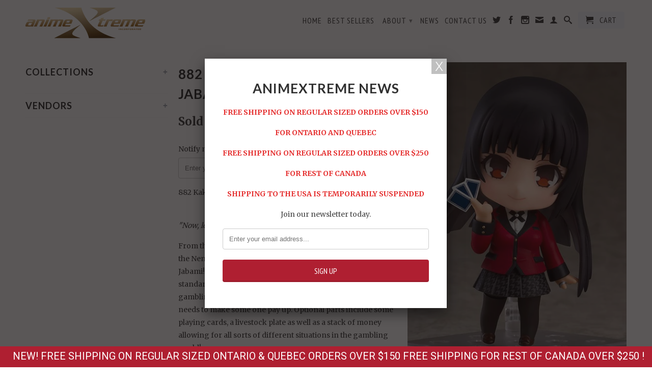

--- FILE ---
content_type: text/html; charset=utf-8
request_url: https://animextreme.ca/products/882-kakegurui-yumeko-jabami
body_size: 24022
content:
<!DOCTYPE html>
<!--[if lt IE 7 ]><html class="ie ie6" lang="en"> <![endif]-->
<!--[if IE 7 ]><html class="ie ie7" lang="en"> <![endif]-->
<!--[if IE 8 ]><html class="ie ie8" lang="en"> <![endif]-->
<!--[if (gte IE 9)|!(IE)]><!--><html lang="en"> <!--<![endif]-->
  <head>
    <meta charset="utf-8">
    <meta http-equiv="cleartype" content="on">
    <meta name="robots" content="index,follow">
      
    <title>
      
        882 Kakegurui: Yumeko Jabami
        
        
        | AnimeXtreme
      
    </title>
        
    
      <meta name="description" content="882 Kakegurui: Yumeko Jabami &quot;Now, let&#39;s gamble till we go mad!&quot; From the anime series &quot;Kakegurui ××&quot; comes a rerelease of the Nendoroid of the girl who like to take risks, Yumeko Jabami! She comes with three face plates including her standard expression, an ecstatic expression for when she is gambling as well as a coe" />
    
    

<meta name="author" content="AnimeXtreme">
<meta property="og:url" content="https://animextreme.ca/products/882-kakegurui-yumeko-jabami">
<meta property="og:site_name" content="AnimeXtreme">


  <meta property="og:type" content="product">
  <meta property="og:title" content="882 Kakegurui: Yumeko Jabami">
  
  <meta property="og:image" content="http://animextreme.ca/cdn/shop/files/de461320-c198-465d-8566-e2481008ca93_grande.jpg?v=1685647014">
  <meta property="og:image:secure_url" content="https://animextreme.ca/cdn/shop/files/de461320-c198-465d-8566-e2481008ca93_grande.jpg?v=1685647014">
  
  <meta property="og:image" content="http://animextreme.ca/cdn/shop/files/f7d98a75-52f1-4bc7-b949-a8535a561e9a_grande.jpg?v=1685647021">
  <meta property="og:image:secure_url" content="https://animextreme.ca/cdn/shop/files/f7d98a75-52f1-4bc7-b949-a8535a561e9a_grande.jpg?v=1685647021">
  
  <meta property="og:image" content="http://animextreme.ca/cdn/shop/files/2197efd4-fe2c-49d5-b21d-7570166cd7df_grande.jpg?v=1685647027">
  <meta property="og:image:secure_url" content="https://animextreme.ca/cdn/shop/files/2197efd4-fe2c-49d5-b21d-7570166cd7df_grande.jpg?v=1685647027">
  
  <meta property="og:price:amount" content="99.95">
  <meta property="og:price:currency" content="CAD">


  <meta property="og:description" content="882 Kakegurui: Yumeko Jabami &quot;Now, let&#39;s gamble till we go mad!&quot; From the anime series &quot;Kakegurui ××&quot; comes a rerelease of the Nendoroid of the girl who like to take risks, Yumeko Jabami! She comes with three face plates including her standard expression, an ecstatic expression for when she is gambling as well as a coe">





  <meta name="twitter:site" content="@animextreme">


  <meta name="twitter:card" content="product">
  <meta name="twitter:title" content="882 Kakegurui: Yumeko Jabami">
  <meta name="twitter:description" content="882 Kakegurui: Yumeko Jabami &quot;Now, let&#39;s gamble till we go mad!&quot; From the anime series &quot;Kakegurui ××&quot; comes a rerelease of the Nendoroid of the girl who like to take risks, Yumeko Jabami! She comes with three face plates including her standard expression, an ecstatic expression for when she is gambling as well as a coercing expression for when she needs to make some one pay up. Optional parts include some playing cards, a livestock plate as well as a stack of money allowing for all sorts of different situations in the gambling world! Product Features 3.9 inches (10cm)  Made of plastic  Based on the Kakegurui xx anime series Part of the Nendoroid lineup Box Contents Yumeko Jabami figure 3 Face plates  Standard expression  Ecstatic expression  Coercing expression  Playing cards Livestock plate Stack of money Pair of bent arms Plate-holding arm">
  <meta name="twitter:image" content="https://animextreme.ca/cdn/shop/files/de461320-c198-465d-8566-e2481008ca93_medium.jpg?v=1685647014">
  <meta name="twitter:image:width" content="240">
  <meta name="twitter:image:height" content="240">
  <meta name="twitter:label1" content="Price">
  <meta name="twitter:data1" content="$99.95 CAD">
  
  <meta name="twitter:label2" content="Brand">
  <meta name="twitter:data2" content="Good Smile Company">
  

    
    
    <!-- Mobile Specific Metas -->
    <meta name="HandheldFriendly" content="True">
    <meta name="MobileOptimized" content="320">
    <meta name="viewport" content="width=device-width, initial-scale=1, maximum-scale=1"> 
    <!-- Stylesheets -->
    <link href="//animextreme.ca/cdn/shop/t/8/assets/styles.css?v=85984854188166775121767472782" rel="stylesheet" type="text/css" media="all" />
    <!--[if lte IE 9]>
      <link href="//animextreme.ca/cdn/shop/t/8/assets/ie.css?v=133671981199016236361484109450" rel="stylesheet" type="text/css" media="all" />
    <![endif]-->
    <!--[if lte IE 7]>
      //animextreme.ca/cdn/shop/t/8/assets/lte-ie7.js?v=163036231798125265921484109444
    <![endif]-->
    <!-- Icons -->
    <link rel="shortcut icon" type="image/x-icon" href="//animextreme.ca/cdn/shop/t/8/assets/favicon.png?v=1824479213006951811484109443">
    <link rel="canonical" href="https://animextreme.ca/products/882-kakegurui-yumeko-jabami" />
    <!-- Custom Fonts -->
    <link href='//fonts.googleapis.com/css?family=.|Lato:light,normal,bold|Lato:light,normal,bold|PT+Sans+Narrow:light,normal,bold|Merriweather:light,normal,bold' rel='stylesheet' type='text/css'>
    
    
    <!-- jQuery and jQuery fallback -->
    <script src="//ajax.googleapis.com/ajax/libs/jquery/1.11.0/jquery.min.js"></script>
    <script>window.jQuery || document.write("<script src='//animextreme.ca/cdn/shop/t/8/assets/jquery.min.js?v=74721525869110791951484109444'>\x3C/script>")</script>
    <script src="//animextreme.ca/cdn/shop/t/8/assets/app.js?v=57884319208191578141484109632" type="text/javascript"></script>
    <script src="//animextreme.ca/cdn/shop/t/8/assets/cloudzoom.js?v=124227201907820173201484109443" type="text/javascript"></script>
    <script src="//animextreme.ca/cdn/shopifycloud/storefront/assets/themes_support/option_selection-b017cd28.js" type="text/javascript"></script>        
    <script>window.performance && window.performance.mark && window.performance.mark('shopify.content_for_header.start');</script><meta id="shopify-digital-wallet" name="shopify-digital-wallet" content="/4554269/digital_wallets/dialog">
<meta name="shopify-checkout-api-token" content="e49624e093053741340d3f6315d339ee">
<meta id="in-context-paypal-metadata" data-shop-id="4554269" data-venmo-supported="false" data-environment="production" data-locale="en_US" data-paypal-v4="true" data-currency="CAD">
<link rel="alternate" type="application/json+oembed" href="https://animextreme.ca/products/882-kakegurui-yumeko-jabami.oembed">
<script async="async" src="/checkouts/internal/preloads.js?locale=en-CA"></script>
<link rel="preconnect" href="https://shop.app" crossorigin="anonymous">
<script async="async" src="https://shop.app/checkouts/internal/preloads.js?locale=en-CA&shop_id=4554269" crossorigin="anonymous"></script>
<script id="shopify-features" type="application/json">{"accessToken":"e49624e093053741340d3f6315d339ee","betas":["rich-media-storefront-analytics"],"domain":"animextreme.ca","predictiveSearch":true,"shopId":4554269,"locale":"en"}</script>
<script>var Shopify = Shopify || {};
Shopify.shop = "animextreme.myshopify.com";
Shopify.locale = "en";
Shopify.currency = {"active":"CAD","rate":"1.0"};
Shopify.country = "CA";
Shopify.theme = {"name":"App Integrations Little Rocket","id":157719299,"schema_name":null,"schema_version":null,"theme_store_id":601,"role":"main"};
Shopify.theme.handle = "null";
Shopify.theme.style = {"id":null,"handle":null};
Shopify.cdnHost = "animextreme.ca/cdn";
Shopify.routes = Shopify.routes || {};
Shopify.routes.root = "/";</script>
<script type="module">!function(o){(o.Shopify=o.Shopify||{}).modules=!0}(window);</script>
<script>!function(o){function n(){var o=[];function n(){o.push(Array.prototype.slice.apply(arguments))}return n.q=o,n}var t=o.Shopify=o.Shopify||{};t.loadFeatures=n(),t.autoloadFeatures=n()}(window);</script>
<script>
  window.ShopifyPay = window.ShopifyPay || {};
  window.ShopifyPay.apiHost = "shop.app\/pay";
  window.ShopifyPay.redirectState = null;
</script>
<script id="shop-js-analytics" type="application/json">{"pageType":"product"}</script>
<script defer="defer" async type="module" src="//animextreme.ca/cdn/shopifycloud/shop-js/modules/v2/client.init-shop-cart-sync_BT-GjEfc.en.esm.js"></script>
<script defer="defer" async type="module" src="//animextreme.ca/cdn/shopifycloud/shop-js/modules/v2/chunk.common_D58fp_Oc.esm.js"></script>
<script defer="defer" async type="module" src="//animextreme.ca/cdn/shopifycloud/shop-js/modules/v2/chunk.modal_xMitdFEc.esm.js"></script>
<script type="module">
  await import("//animextreme.ca/cdn/shopifycloud/shop-js/modules/v2/client.init-shop-cart-sync_BT-GjEfc.en.esm.js");
await import("//animextreme.ca/cdn/shopifycloud/shop-js/modules/v2/chunk.common_D58fp_Oc.esm.js");
await import("//animextreme.ca/cdn/shopifycloud/shop-js/modules/v2/chunk.modal_xMitdFEc.esm.js");

  window.Shopify.SignInWithShop?.initShopCartSync?.({"fedCMEnabled":true,"windoidEnabled":true});

</script>
<script>
  window.Shopify = window.Shopify || {};
  if (!window.Shopify.featureAssets) window.Shopify.featureAssets = {};
  window.Shopify.featureAssets['shop-js'] = {"shop-cart-sync":["modules/v2/client.shop-cart-sync_DZOKe7Ll.en.esm.js","modules/v2/chunk.common_D58fp_Oc.esm.js","modules/v2/chunk.modal_xMitdFEc.esm.js"],"init-fed-cm":["modules/v2/client.init-fed-cm_B6oLuCjv.en.esm.js","modules/v2/chunk.common_D58fp_Oc.esm.js","modules/v2/chunk.modal_xMitdFEc.esm.js"],"shop-cash-offers":["modules/v2/client.shop-cash-offers_D2sdYoxE.en.esm.js","modules/v2/chunk.common_D58fp_Oc.esm.js","modules/v2/chunk.modal_xMitdFEc.esm.js"],"shop-login-button":["modules/v2/client.shop-login-button_QeVjl5Y3.en.esm.js","modules/v2/chunk.common_D58fp_Oc.esm.js","modules/v2/chunk.modal_xMitdFEc.esm.js"],"pay-button":["modules/v2/client.pay-button_DXTOsIq6.en.esm.js","modules/v2/chunk.common_D58fp_Oc.esm.js","modules/v2/chunk.modal_xMitdFEc.esm.js"],"shop-button":["modules/v2/client.shop-button_DQZHx9pm.en.esm.js","modules/v2/chunk.common_D58fp_Oc.esm.js","modules/v2/chunk.modal_xMitdFEc.esm.js"],"avatar":["modules/v2/client.avatar_BTnouDA3.en.esm.js"],"init-windoid":["modules/v2/client.init-windoid_CR1B-cfM.en.esm.js","modules/v2/chunk.common_D58fp_Oc.esm.js","modules/v2/chunk.modal_xMitdFEc.esm.js"],"init-shop-for-new-customer-accounts":["modules/v2/client.init-shop-for-new-customer-accounts_C_vY_xzh.en.esm.js","modules/v2/client.shop-login-button_QeVjl5Y3.en.esm.js","modules/v2/chunk.common_D58fp_Oc.esm.js","modules/v2/chunk.modal_xMitdFEc.esm.js"],"init-shop-email-lookup-coordinator":["modules/v2/client.init-shop-email-lookup-coordinator_BI7n9ZSv.en.esm.js","modules/v2/chunk.common_D58fp_Oc.esm.js","modules/v2/chunk.modal_xMitdFEc.esm.js"],"init-shop-cart-sync":["modules/v2/client.init-shop-cart-sync_BT-GjEfc.en.esm.js","modules/v2/chunk.common_D58fp_Oc.esm.js","modules/v2/chunk.modal_xMitdFEc.esm.js"],"shop-toast-manager":["modules/v2/client.shop-toast-manager_DiYdP3xc.en.esm.js","modules/v2/chunk.common_D58fp_Oc.esm.js","modules/v2/chunk.modal_xMitdFEc.esm.js"],"init-customer-accounts":["modules/v2/client.init-customer-accounts_D9ZNqS-Q.en.esm.js","modules/v2/client.shop-login-button_QeVjl5Y3.en.esm.js","modules/v2/chunk.common_D58fp_Oc.esm.js","modules/v2/chunk.modal_xMitdFEc.esm.js"],"init-customer-accounts-sign-up":["modules/v2/client.init-customer-accounts-sign-up_iGw4briv.en.esm.js","modules/v2/client.shop-login-button_QeVjl5Y3.en.esm.js","modules/v2/chunk.common_D58fp_Oc.esm.js","modules/v2/chunk.modal_xMitdFEc.esm.js"],"shop-follow-button":["modules/v2/client.shop-follow-button_CqMgW2wH.en.esm.js","modules/v2/chunk.common_D58fp_Oc.esm.js","modules/v2/chunk.modal_xMitdFEc.esm.js"],"checkout-modal":["modules/v2/client.checkout-modal_xHeaAweL.en.esm.js","modules/v2/chunk.common_D58fp_Oc.esm.js","modules/v2/chunk.modal_xMitdFEc.esm.js"],"shop-login":["modules/v2/client.shop-login_D91U-Q7h.en.esm.js","modules/v2/chunk.common_D58fp_Oc.esm.js","modules/v2/chunk.modal_xMitdFEc.esm.js"],"lead-capture":["modules/v2/client.lead-capture_BJmE1dJe.en.esm.js","modules/v2/chunk.common_D58fp_Oc.esm.js","modules/v2/chunk.modal_xMitdFEc.esm.js"],"payment-terms":["modules/v2/client.payment-terms_Ci9AEqFq.en.esm.js","modules/v2/chunk.common_D58fp_Oc.esm.js","modules/v2/chunk.modal_xMitdFEc.esm.js"]};
</script>
<script>(function() {
  var isLoaded = false;
  function asyncLoad() {
    if (isLoaded) return;
    isLoaded = true;
    var urls = ["https:\/\/chimpstatic.com\/mcjs-connected\/js\/users\/f40852734c20649f283687ab3\/f84c46616d3f129bf0603b4c5.js?shop=animextreme.myshopify.com","https:\/\/chimpstatic.com\/mcjs-connected\/js\/users\/f40852734c20649f283687ab3\/71aae3f7c74d72a983960b85c.js?shop=animextreme.myshopify.com","https:\/\/shopifycdn.aaawebstore.com\/announcement\/topbar-script_v4.js?shop=animextreme.myshopify.com","\/\/searchserverapi.com\/widgets\/shopify\/init.js?a=2m1N0r0u8x\u0026shop=animextreme.myshopify.com","https:\/\/cdn.hextom.com\/js\/quickannouncementbar.js?shop=animextreme.myshopify.com"];
    for (var i = 0; i < urls.length; i++) {
      var s = document.createElement('script');
      s.type = 'text/javascript';
      s.async = true;
      s.src = urls[i];
      var x = document.getElementsByTagName('script')[0];
      x.parentNode.insertBefore(s, x);
    }
  };
  if(window.attachEvent) {
    window.attachEvent('onload', asyncLoad);
  } else {
    window.addEventListener('load', asyncLoad, false);
  }
})();</script>
<script id="__st">var __st={"a":4554269,"offset":-18000,"reqid":"a18d6e1d-04a0-4829-9cb9-fcf0b7167f32-1769443335","pageurl":"animextreme.ca\/products\/882-kakegurui-yumeko-jabami","u":"2421cf6da00c","p":"product","rtyp":"product","rid":7497640542399};</script>
<script>window.ShopifyPaypalV4VisibilityTracking = true;</script>
<script id="captcha-bootstrap">!function(){'use strict';const t='contact',e='account',n='new_comment',o=[[t,t],['blogs',n],['comments',n],[t,'customer']],c=[[e,'customer_login'],[e,'guest_login'],[e,'recover_customer_password'],[e,'create_customer']],r=t=>t.map((([t,e])=>`form[action*='/${t}']:not([data-nocaptcha='true']) input[name='form_type'][value='${e}']`)).join(','),a=t=>()=>t?[...document.querySelectorAll(t)].map((t=>t.form)):[];function s(){const t=[...o],e=r(t);return a(e)}const i='password',u='form_key',d=['recaptcha-v3-token','g-recaptcha-response','h-captcha-response',i],f=()=>{try{return window.sessionStorage}catch{return}},m='__shopify_v',_=t=>t.elements[u];function p(t,e,n=!1){try{const o=window.sessionStorage,c=JSON.parse(o.getItem(e)),{data:r}=function(t){const{data:e,action:n}=t;return t[m]||n?{data:e,action:n}:{data:t,action:n}}(c);for(const[e,n]of Object.entries(r))t.elements[e]&&(t.elements[e].value=n);n&&o.removeItem(e)}catch(o){console.error('form repopulation failed',{error:o})}}const l='form_type',E='cptcha';function T(t){t.dataset[E]=!0}const w=window,h=w.document,L='Shopify',v='ce_forms',y='captcha';let A=!1;((t,e)=>{const n=(g='f06e6c50-85a8-45c8-87d0-21a2b65856fe',I='https://cdn.shopify.com/shopifycloud/storefront-forms-hcaptcha/ce_storefront_forms_captcha_hcaptcha.v1.5.2.iife.js',D={infoText:'Protected by hCaptcha',privacyText:'Privacy',termsText:'Terms'},(t,e,n)=>{const o=w[L][v],c=o.bindForm;if(c)return c(t,g,e,D).then(n);var r;o.q.push([[t,g,e,D],n]),r=I,A||(h.body.append(Object.assign(h.createElement('script'),{id:'captcha-provider',async:!0,src:r})),A=!0)});var g,I,D;w[L]=w[L]||{},w[L][v]=w[L][v]||{},w[L][v].q=[],w[L][y]=w[L][y]||{},w[L][y].protect=function(t,e){n(t,void 0,e),T(t)},Object.freeze(w[L][y]),function(t,e,n,w,h,L){const[v,y,A,g]=function(t,e,n){const i=e?o:[],u=t?c:[],d=[...i,...u],f=r(d),m=r(i),_=r(d.filter((([t,e])=>n.includes(e))));return[a(f),a(m),a(_),s()]}(w,h,L),I=t=>{const e=t.target;return e instanceof HTMLFormElement?e:e&&e.form},D=t=>v().includes(t);t.addEventListener('submit',(t=>{const e=I(t);if(!e)return;const n=D(e)&&!e.dataset.hcaptchaBound&&!e.dataset.recaptchaBound,o=_(e),c=g().includes(e)&&(!o||!o.value);(n||c)&&t.preventDefault(),c&&!n&&(function(t){try{if(!f())return;!function(t){const e=f();if(!e)return;const n=_(t);if(!n)return;const o=n.value;o&&e.removeItem(o)}(t);const e=Array.from(Array(32),(()=>Math.random().toString(36)[2])).join('');!function(t,e){_(t)||t.append(Object.assign(document.createElement('input'),{type:'hidden',name:u})),t.elements[u].value=e}(t,e),function(t,e){const n=f();if(!n)return;const o=[...t.querySelectorAll(`input[type='${i}']`)].map((({name:t})=>t)),c=[...d,...o],r={};for(const[a,s]of new FormData(t).entries())c.includes(a)||(r[a]=s);n.setItem(e,JSON.stringify({[m]:1,action:t.action,data:r}))}(t,e)}catch(e){console.error('failed to persist form',e)}}(e),e.submit())}));const S=(t,e)=>{t&&!t.dataset[E]&&(n(t,e.some((e=>e===t))),T(t))};for(const o of['focusin','change'])t.addEventListener(o,(t=>{const e=I(t);D(e)&&S(e,y())}));const B=e.get('form_key'),M=e.get(l),P=B&&M;t.addEventListener('DOMContentLoaded',(()=>{const t=y();if(P)for(const e of t)e.elements[l].value===M&&p(e,B);[...new Set([...A(),...v().filter((t=>'true'===t.dataset.shopifyCaptcha))])].forEach((e=>S(e,t)))}))}(h,new URLSearchParams(w.location.search),n,t,e,['guest_login'])})(!0,!0)}();</script>
<script integrity="sha256-4kQ18oKyAcykRKYeNunJcIwy7WH5gtpwJnB7kiuLZ1E=" data-source-attribution="shopify.loadfeatures" defer="defer" src="//animextreme.ca/cdn/shopifycloud/storefront/assets/storefront/load_feature-a0a9edcb.js" crossorigin="anonymous"></script>
<script crossorigin="anonymous" defer="defer" src="//animextreme.ca/cdn/shopifycloud/storefront/assets/shopify_pay/storefront-65b4c6d7.js?v=20250812"></script>
<script data-source-attribution="shopify.dynamic_checkout.dynamic.init">var Shopify=Shopify||{};Shopify.PaymentButton=Shopify.PaymentButton||{isStorefrontPortableWallets:!0,init:function(){window.Shopify.PaymentButton.init=function(){};var t=document.createElement("script");t.src="https://animextreme.ca/cdn/shopifycloud/portable-wallets/latest/portable-wallets.en.js",t.type="module",document.head.appendChild(t)}};
</script>
<script data-source-attribution="shopify.dynamic_checkout.buyer_consent">
  function portableWalletsHideBuyerConsent(e){var t=document.getElementById("shopify-buyer-consent"),n=document.getElementById("shopify-subscription-policy-button");t&&n&&(t.classList.add("hidden"),t.setAttribute("aria-hidden","true"),n.removeEventListener("click",e))}function portableWalletsShowBuyerConsent(e){var t=document.getElementById("shopify-buyer-consent"),n=document.getElementById("shopify-subscription-policy-button");t&&n&&(t.classList.remove("hidden"),t.removeAttribute("aria-hidden"),n.addEventListener("click",e))}window.Shopify?.PaymentButton&&(window.Shopify.PaymentButton.hideBuyerConsent=portableWalletsHideBuyerConsent,window.Shopify.PaymentButton.showBuyerConsent=portableWalletsShowBuyerConsent);
</script>
<script data-source-attribution="shopify.dynamic_checkout.cart.bootstrap">document.addEventListener("DOMContentLoaded",(function(){function t(){return document.querySelector("shopify-accelerated-checkout-cart, shopify-accelerated-checkout")}if(t())Shopify.PaymentButton.init();else{new MutationObserver((function(e,n){t()&&(Shopify.PaymentButton.init(),n.disconnect())})).observe(document.body,{childList:!0,subtree:!0})}}));
</script>
<link id="shopify-accelerated-checkout-styles" rel="stylesheet" media="screen" href="https://animextreme.ca/cdn/shopifycloud/portable-wallets/latest/accelerated-checkout-backwards-compat.css" crossorigin="anonymous">
<style id="shopify-accelerated-checkout-cart">
        #shopify-buyer-consent {
  margin-top: 1em;
  display: inline-block;
  width: 100%;
}

#shopify-buyer-consent.hidden {
  display: none;
}

#shopify-subscription-policy-button {
  background: none;
  border: none;
  padding: 0;
  text-decoration: underline;
  font-size: inherit;
  cursor: pointer;
}

#shopify-subscription-policy-button::before {
  box-shadow: none;
}

      </style>

<script>window.performance && window.performance.mark && window.performance.mark('shopify.content_for_header.end');</script>
    
    <script type='text/javascript'>
      window.__lo_site_id = 75193;

	(function() {
		var wa = document.createElement('script'); wa.type = 'text/javascript'; wa.async = true;
		wa.src = 'https://d10lpsik1i8c69.cloudfront.net/w.js';
		var s = document.getElementsByTagName('script')[0]; s.parentNode.insertBefore(wa, s);
	  })();
	</script>
    
    <!-- SnappicSnipStart -->
    <script>
      !function(f,b,e,v,n,t,s){if(f.fbq)return;n=f.fbq=function(){n.callMethod?n.callMethod.apply(n,arguments):n.queue.push(arguments)};if(!f._fbq)f._fbq=n;n.push=n;n.loaded=!0;n.version='2.0';n.queue=[];t=b.createElement(e);t.async=!0;t.src=v;s=b.getElementsByTagName(e)[0];s.parentNode.insertBefore(t,s)}(window,document,'script','//connect.facebook.net/en_US/fbevents.js');
      fbq('init', '1749507008710858');
      fbq('track', 'PageView');
    </script>
    <noscript>
      <img height="1" width="1" style="display:none" src="https://www.facebook.com/tr?id=1749507008710858&ev=PageView&noscript=1" />
    </noscript>
    <!-- SnappicSnipEnd -->
     
<script src="//staticxx.s3.amazonaws.com/aio_stats_lib_v1.min.js?v=1.0"></script><script> var aaaAnnConfig = {"isWebpushPermission":"1","aaaAnnBarSetting":{"maxDate":"2021-01-14 21:47:21"},"aaaAnnWebpushMainModuleSetting":{"welcome":0,"abandonedCart":0,"priceDrop":0,"backInStock":0},"aaaAnnWebpushSetting":{"abandonedCart":0,"priceDrop":0,"backInStock":0}}</script>    


  <select style="display:none!important;" name="aaa-ann-variantid">
    
    <option id="aaa-ann-variant-id-42370983329983"  value="0"  > Default Title
     </option>
    
  </select>

 <link href="https://monorail-edge.shopifysvc.com" rel="dns-prefetch">
<script>(function(){if ("sendBeacon" in navigator && "performance" in window) {try {var session_token_from_headers = performance.getEntriesByType('navigation')[0].serverTiming.find(x => x.name == '_s').description;} catch {var session_token_from_headers = undefined;}var session_cookie_matches = document.cookie.match(/_shopify_s=([^;]*)/);var session_token_from_cookie = session_cookie_matches && session_cookie_matches.length === 2 ? session_cookie_matches[1] : "";var session_token = session_token_from_headers || session_token_from_cookie || "";function handle_abandonment_event(e) {var entries = performance.getEntries().filter(function(entry) {return /monorail-edge.shopifysvc.com/.test(entry.name);});if (!window.abandonment_tracked && entries.length === 0) {window.abandonment_tracked = true;var currentMs = Date.now();var navigation_start = performance.timing.navigationStart;var payload = {shop_id: 4554269,url: window.location.href,navigation_start,duration: currentMs - navigation_start,session_token,page_type: "product"};window.navigator.sendBeacon("https://monorail-edge.shopifysvc.com/v1/produce", JSON.stringify({schema_id: "online_store_buyer_site_abandonment/1.1",payload: payload,metadata: {event_created_at_ms: currentMs,event_sent_at_ms: currentMs}}));}}window.addEventListener('pagehide', handle_abandonment_event);}}());</script>
<script id="web-pixels-manager-setup">(function e(e,d,r,n,o){if(void 0===o&&(o={}),!Boolean(null===(a=null===(i=window.Shopify)||void 0===i?void 0:i.analytics)||void 0===a?void 0:a.replayQueue)){var i,a;window.Shopify=window.Shopify||{};var t=window.Shopify;t.analytics=t.analytics||{};var s=t.analytics;s.replayQueue=[],s.publish=function(e,d,r){return s.replayQueue.push([e,d,r]),!0};try{self.performance.mark("wpm:start")}catch(e){}var l=function(){var e={modern:/Edge?\/(1{2}[4-9]|1[2-9]\d|[2-9]\d{2}|\d{4,})\.\d+(\.\d+|)|Firefox\/(1{2}[4-9]|1[2-9]\d|[2-9]\d{2}|\d{4,})\.\d+(\.\d+|)|Chrom(ium|e)\/(9{2}|\d{3,})\.\d+(\.\d+|)|(Maci|X1{2}).+ Version\/(15\.\d+|(1[6-9]|[2-9]\d|\d{3,})\.\d+)([,.]\d+|)( \(\w+\)|)( Mobile\/\w+|) Safari\/|Chrome.+OPR\/(9{2}|\d{3,})\.\d+\.\d+|(CPU[ +]OS|iPhone[ +]OS|CPU[ +]iPhone|CPU IPhone OS|CPU iPad OS)[ +]+(15[._]\d+|(1[6-9]|[2-9]\d|\d{3,})[._]\d+)([._]\d+|)|Android:?[ /-](13[3-9]|1[4-9]\d|[2-9]\d{2}|\d{4,})(\.\d+|)(\.\d+|)|Android.+Firefox\/(13[5-9]|1[4-9]\d|[2-9]\d{2}|\d{4,})\.\d+(\.\d+|)|Android.+Chrom(ium|e)\/(13[3-9]|1[4-9]\d|[2-9]\d{2}|\d{4,})\.\d+(\.\d+|)|SamsungBrowser\/([2-9]\d|\d{3,})\.\d+/,legacy:/Edge?\/(1[6-9]|[2-9]\d|\d{3,})\.\d+(\.\d+|)|Firefox\/(5[4-9]|[6-9]\d|\d{3,})\.\d+(\.\d+|)|Chrom(ium|e)\/(5[1-9]|[6-9]\d|\d{3,})\.\d+(\.\d+|)([\d.]+$|.*Safari\/(?![\d.]+ Edge\/[\d.]+$))|(Maci|X1{2}).+ Version\/(10\.\d+|(1[1-9]|[2-9]\d|\d{3,})\.\d+)([,.]\d+|)( \(\w+\)|)( Mobile\/\w+|) Safari\/|Chrome.+OPR\/(3[89]|[4-9]\d|\d{3,})\.\d+\.\d+|(CPU[ +]OS|iPhone[ +]OS|CPU[ +]iPhone|CPU IPhone OS|CPU iPad OS)[ +]+(10[._]\d+|(1[1-9]|[2-9]\d|\d{3,})[._]\d+)([._]\d+|)|Android:?[ /-](13[3-9]|1[4-9]\d|[2-9]\d{2}|\d{4,})(\.\d+|)(\.\d+|)|Mobile Safari.+OPR\/([89]\d|\d{3,})\.\d+\.\d+|Android.+Firefox\/(13[5-9]|1[4-9]\d|[2-9]\d{2}|\d{4,})\.\d+(\.\d+|)|Android.+Chrom(ium|e)\/(13[3-9]|1[4-9]\d|[2-9]\d{2}|\d{4,})\.\d+(\.\d+|)|Android.+(UC? ?Browser|UCWEB|U3)[ /]?(15\.([5-9]|\d{2,})|(1[6-9]|[2-9]\d|\d{3,})\.\d+)\.\d+|SamsungBrowser\/(5\.\d+|([6-9]|\d{2,})\.\d+)|Android.+MQ{2}Browser\/(14(\.(9|\d{2,})|)|(1[5-9]|[2-9]\d|\d{3,})(\.\d+|))(\.\d+|)|K[Aa][Ii]OS\/(3\.\d+|([4-9]|\d{2,})\.\d+)(\.\d+|)/},d=e.modern,r=e.legacy,n=navigator.userAgent;return n.match(d)?"modern":n.match(r)?"legacy":"unknown"}(),u="modern"===l?"modern":"legacy",c=(null!=n?n:{modern:"",legacy:""})[u],f=function(e){return[e.baseUrl,"/wpm","/b",e.hashVersion,"modern"===e.buildTarget?"m":"l",".js"].join("")}({baseUrl:d,hashVersion:r,buildTarget:u}),m=function(e){var d=e.version,r=e.bundleTarget,n=e.surface,o=e.pageUrl,i=e.monorailEndpoint;return{emit:function(e){var a=e.status,t=e.errorMsg,s=(new Date).getTime(),l=JSON.stringify({metadata:{event_sent_at_ms:s},events:[{schema_id:"web_pixels_manager_load/3.1",payload:{version:d,bundle_target:r,page_url:o,status:a,surface:n,error_msg:t},metadata:{event_created_at_ms:s}}]});if(!i)return console&&console.warn&&console.warn("[Web Pixels Manager] No Monorail endpoint provided, skipping logging."),!1;try{return self.navigator.sendBeacon.bind(self.navigator)(i,l)}catch(e){}var u=new XMLHttpRequest;try{return u.open("POST",i,!0),u.setRequestHeader("Content-Type","text/plain"),u.send(l),!0}catch(e){return console&&console.warn&&console.warn("[Web Pixels Manager] Got an unhandled error while logging to Monorail."),!1}}}}({version:r,bundleTarget:l,surface:e.surface,pageUrl:self.location.href,monorailEndpoint:e.monorailEndpoint});try{o.browserTarget=l,function(e){var d=e.src,r=e.async,n=void 0===r||r,o=e.onload,i=e.onerror,a=e.sri,t=e.scriptDataAttributes,s=void 0===t?{}:t,l=document.createElement("script"),u=document.querySelector("head"),c=document.querySelector("body");if(l.async=n,l.src=d,a&&(l.integrity=a,l.crossOrigin="anonymous"),s)for(var f in s)if(Object.prototype.hasOwnProperty.call(s,f))try{l.dataset[f]=s[f]}catch(e){}if(o&&l.addEventListener("load",o),i&&l.addEventListener("error",i),u)u.appendChild(l);else{if(!c)throw new Error("Did not find a head or body element to append the script");c.appendChild(l)}}({src:f,async:!0,onload:function(){if(!function(){var e,d;return Boolean(null===(d=null===(e=window.Shopify)||void 0===e?void 0:e.analytics)||void 0===d?void 0:d.initialized)}()){var d=window.webPixelsManager.init(e)||void 0;if(d){var r=window.Shopify.analytics;r.replayQueue.forEach((function(e){var r=e[0],n=e[1],o=e[2];d.publishCustomEvent(r,n,o)})),r.replayQueue=[],r.publish=d.publishCustomEvent,r.visitor=d.visitor,r.initialized=!0}}},onerror:function(){return m.emit({status:"failed",errorMsg:"".concat(f," has failed to load")})},sri:function(e){var d=/^sha384-[A-Za-z0-9+/=]+$/;return"string"==typeof e&&d.test(e)}(c)?c:"",scriptDataAttributes:o}),m.emit({status:"loading"})}catch(e){m.emit({status:"failed",errorMsg:(null==e?void 0:e.message)||"Unknown error"})}}})({shopId: 4554269,storefrontBaseUrl: "https://animextreme.ca",extensionsBaseUrl: "https://extensions.shopifycdn.com/cdn/shopifycloud/web-pixels-manager",monorailEndpoint: "https://monorail-edge.shopifysvc.com/unstable/produce_batch",surface: "storefront-renderer",enabledBetaFlags: ["2dca8a86"],webPixelsConfigList: [{"id":"425066687","configuration":"{\"pixelCode\":\"CAPNLKJC77U9K9RBQKB0\"}","eventPayloadVersion":"v1","runtimeContext":"STRICT","scriptVersion":"22e92c2ad45662f435e4801458fb78cc","type":"APP","apiClientId":4383523,"privacyPurposes":["ANALYTICS","MARKETING","SALE_OF_DATA"],"dataSharingAdjustments":{"protectedCustomerApprovalScopes":["read_customer_address","read_customer_email","read_customer_name","read_customer_personal_data","read_customer_phone"]}},{"id":"57671871","eventPayloadVersion":"v1","runtimeContext":"LAX","scriptVersion":"1","type":"CUSTOM","privacyPurposes":["MARKETING"],"name":"Meta pixel (migrated)"},{"id":"83460287","eventPayloadVersion":"v1","runtimeContext":"LAX","scriptVersion":"1","type":"CUSTOM","privacyPurposes":["ANALYTICS"],"name":"Google Analytics tag (migrated)"},{"id":"shopify-app-pixel","configuration":"{}","eventPayloadVersion":"v1","runtimeContext":"STRICT","scriptVersion":"0450","apiClientId":"shopify-pixel","type":"APP","privacyPurposes":["ANALYTICS","MARKETING"]},{"id":"shopify-custom-pixel","eventPayloadVersion":"v1","runtimeContext":"LAX","scriptVersion":"0450","apiClientId":"shopify-pixel","type":"CUSTOM","privacyPurposes":["ANALYTICS","MARKETING"]}],isMerchantRequest: false,initData: {"shop":{"name":"AnimeXtreme","paymentSettings":{"currencyCode":"CAD"},"myshopifyDomain":"animextreme.myshopify.com","countryCode":"CA","storefrontUrl":"https:\/\/animextreme.ca"},"customer":null,"cart":null,"checkout":null,"productVariants":[{"price":{"amount":99.95,"currencyCode":"CAD"},"product":{"title":"882 Kakegurui: Yumeko Jabami","vendor":"Good Smile Company","id":"7497640542399","untranslatedTitle":"882 Kakegurui: Yumeko Jabami","url":"\/products\/882-kakegurui-yumeko-jabami","type":"Figure"},"id":"42370983329983","image":{"src":"\/\/animextreme.ca\/cdn\/shop\/files\/de461320-c198-465d-8566-e2481008ca93.jpg?v=1685647014"},"sku":"GSC-12816","title":"Default Title","untranslatedTitle":"Default Title"}],"purchasingCompany":null},},"https://animextreme.ca/cdn","fcfee988w5aeb613cpc8e4bc33m6693e112",{"modern":"","legacy":""},{"shopId":"4554269","storefrontBaseUrl":"https:\/\/animextreme.ca","extensionBaseUrl":"https:\/\/extensions.shopifycdn.com\/cdn\/shopifycloud\/web-pixels-manager","surface":"storefront-renderer","enabledBetaFlags":"[\"2dca8a86\"]","isMerchantRequest":"false","hashVersion":"fcfee988w5aeb613cpc8e4bc33m6693e112","publish":"custom","events":"[[\"page_viewed\",{}],[\"product_viewed\",{\"productVariant\":{\"price\":{\"amount\":99.95,\"currencyCode\":\"CAD\"},\"product\":{\"title\":\"882 Kakegurui: Yumeko Jabami\",\"vendor\":\"Good Smile Company\",\"id\":\"7497640542399\",\"untranslatedTitle\":\"882 Kakegurui: Yumeko Jabami\",\"url\":\"\/products\/882-kakegurui-yumeko-jabami\",\"type\":\"Figure\"},\"id\":\"42370983329983\",\"image\":{\"src\":\"\/\/animextreme.ca\/cdn\/shop\/files\/de461320-c198-465d-8566-e2481008ca93.jpg?v=1685647014\"},\"sku\":\"GSC-12816\",\"title\":\"Default Title\",\"untranslatedTitle\":\"Default Title\"}}]]"});</script><script>
  window.ShopifyAnalytics = window.ShopifyAnalytics || {};
  window.ShopifyAnalytics.meta = window.ShopifyAnalytics.meta || {};
  window.ShopifyAnalytics.meta.currency = 'CAD';
  var meta = {"product":{"id":7497640542399,"gid":"gid:\/\/shopify\/Product\/7497640542399","vendor":"Good Smile Company","type":"Figure","handle":"882-kakegurui-yumeko-jabami","variants":[{"id":42370983329983,"price":9995,"name":"882 Kakegurui: Yumeko Jabami","public_title":null,"sku":"GSC-12816"}],"remote":false},"page":{"pageType":"product","resourceType":"product","resourceId":7497640542399,"requestId":"a18d6e1d-04a0-4829-9cb9-fcf0b7167f32-1769443335"}};
  for (var attr in meta) {
    window.ShopifyAnalytics.meta[attr] = meta[attr];
  }
</script>
<script class="analytics">
  (function () {
    var customDocumentWrite = function(content) {
      var jquery = null;

      if (window.jQuery) {
        jquery = window.jQuery;
      } else if (window.Checkout && window.Checkout.$) {
        jquery = window.Checkout.$;
      }

      if (jquery) {
        jquery('body').append(content);
      }
    };

    var hasLoggedConversion = function(token) {
      if (token) {
        return document.cookie.indexOf('loggedConversion=' + token) !== -1;
      }
      return false;
    }

    var setCookieIfConversion = function(token) {
      if (token) {
        var twoMonthsFromNow = new Date(Date.now());
        twoMonthsFromNow.setMonth(twoMonthsFromNow.getMonth() + 2);

        document.cookie = 'loggedConversion=' + token + '; expires=' + twoMonthsFromNow;
      }
    }

    var trekkie = window.ShopifyAnalytics.lib = window.trekkie = window.trekkie || [];
    if (trekkie.integrations) {
      return;
    }
    trekkie.methods = [
      'identify',
      'page',
      'ready',
      'track',
      'trackForm',
      'trackLink'
    ];
    trekkie.factory = function(method) {
      return function() {
        var args = Array.prototype.slice.call(arguments);
        args.unshift(method);
        trekkie.push(args);
        return trekkie;
      };
    };
    for (var i = 0; i < trekkie.methods.length; i++) {
      var key = trekkie.methods[i];
      trekkie[key] = trekkie.factory(key);
    }
    trekkie.load = function(config) {
      trekkie.config = config || {};
      trekkie.config.initialDocumentCookie = document.cookie;
      var first = document.getElementsByTagName('script')[0];
      var script = document.createElement('script');
      script.type = 'text/javascript';
      script.onerror = function(e) {
        var scriptFallback = document.createElement('script');
        scriptFallback.type = 'text/javascript';
        scriptFallback.onerror = function(error) {
                var Monorail = {
      produce: function produce(monorailDomain, schemaId, payload) {
        var currentMs = new Date().getTime();
        var event = {
          schema_id: schemaId,
          payload: payload,
          metadata: {
            event_created_at_ms: currentMs,
            event_sent_at_ms: currentMs
          }
        };
        return Monorail.sendRequest("https://" + monorailDomain + "/v1/produce", JSON.stringify(event));
      },
      sendRequest: function sendRequest(endpointUrl, payload) {
        // Try the sendBeacon API
        if (window && window.navigator && typeof window.navigator.sendBeacon === 'function' && typeof window.Blob === 'function' && !Monorail.isIos12()) {
          var blobData = new window.Blob([payload], {
            type: 'text/plain'
          });

          if (window.navigator.sendBeacon(endpointUrl, blobData)) {
            return true;
          } // sendBeacon was not successful

        } // XHR beacon

        var xhr = new XMLHttpRequest();

        try {
          xhr.open('POST', endpointUrl);
          xhr.setRequestHeader('Content-Type', 'text/plain');
          xhr.send(payload);
        } catch (e) {
          console.log(e);
        }

        return false;
      },
      isIos12: function isIos12() {
        return window.navigator.userAgent.lastIndexOf('iPhone; CPU iPhone OS 12_') !== -1 || window.navigator.userAgent.lastIndexOf('iPad; CPU OS 12_') !== -1;
      }
    };
    Monorail.produce('monorail-edge.shopifysvc.com',
      'trekkie_storefront_load_errors/1.1',
      {shop_id: 4554269,
      theme_id: 157719299,
      app_name: "storefront",
      context_url: window.location.href,
      source_url: "//animextreme.ca/cdn/s/trekkie.storefront.8d95595f799fbf7e1d32231b9a28fd43b70c67d3.min.js"});

        };
        scriptFallback.async = true;
        scriptFallback.src = '//animextreme.ca/cdn/s/trekkie.storefront.8d95595f799fbf7e1d32231b9a28fd43b70c67d3.min.js';
        first.parentNode.insertBefore(scriptFallback, first);
      };
      script.async = true;
      script.src = '//animextreme.ca/cdn/s/trekkie.storefront.8d95595f799fbf7e1d32231b9a28fd43b70c67d3.min.js';
      first.parentNode.insertBefore(script, first);
    };
    trekkie.load(
      {"Trekkie":{"appName":"storefront","development":false,"defaultAttributes":{"shopId":4554269,"isMerchantRequest":null,"themeId":157719299,"themeCityHash":"966425906010402443","contentLanguage":"en","currency":"CAD","eventMetadataId":"240f11f2-3cac-4c8e-a773-7e7ec7138815"},"isServerSideCookieWritingEnabled":true,"monorailRegion":"shop_domain","enabledBetaFlags":["65f19447"]},"Session Attribution":{},"S2S":{"facebookCapiEnabled":false,"source":"trekkie-storefront-renderer","apiClientId":580111}}
    );

    var loaded = false;
    trekkie.ready(function() {
      if (loaded) return;
      loaded = true;

      window.ShopifyAnalytics.lib = window.trekkie;

      var originalDocumentWrite = document.write;
      document.write = customDocumentWrite;
      try { window.ShopifyAnalytics.merchantGoogleAnalytics.call(this); } catch(error) {};
      document.write = originalDocumentWrite;

      window.ShopifyAnalytics.lib.page(null,{"pageType":"product","resourceType":"product","resourceId":7497640542399,"requestId":"a18d6e1d-04a0-4829-9cb9-fcf0b7167f32-1769443335","shopifyEmitted":true});

      var match = window.location.pathname.match(/checkouts\/(.+)\/(thank_you|post_purchase)/)
      var token = match? match[1]: undefined;
      if (!hasLoggedConversion(token)) {
        setCookieIfConversion(token);
        window.ShopifyAnalytics.lib.track("Viewed Product",{"currency":"CAD","variantId":42370983329983,"productId":7497640542399,"productGid":"gid:\/\/shopify\/Product\/7497640542399","name":"882 Kakegurui: Yumeko Jabami","price":"99.95","sku":"GSC-12816","brand":"Good Smile Company","variant":null,"category":"Figure","nonInteraction":true,"remote":false},undefined,undefined,{"shopifyEmitted":true});
      window.ShopifyAnalytics.lib.track("monorail:\/\/trekkie_storefront_viewed_product\/1.1",{"currency":"CAD","variantId":42370983329983,"productId":7497640542399,"productGid":"gid:\/\/shopify\/Product\/7497640542399","name":"882 Kakegurui: Yumeko Jabami","price":"99.95","sku":"GSC-12816","brand":"Good Smile Company","variant":null,"category":"Figure","nonInteraction":true,"remote":false,"referer":"https:\/\/animextreme.ca\/products\/882-kakegurui-yumeko-jabami"});
      }
    });


        var eventsListenerScript = document.createElement('script');
        eventsListenerScript.async = true;
        eventsListenerScript.src = "//animextreme.ca/cdn/shopifycloud/storefront/assets/shop_events_listener-3da45d37.js";
        document.getElementsByTagName('head')[0].appendChild(eventsListenerScript);

})();</script>
  <script>
  if (!window.ga || (window.ga && typeof window.ga !== 'function')) {
    window.ga = function ga() {
      (window.ga.q = window.ga.q || []).push(arguments);
      if (window.Shopify && window.Shopify.analytics && typeof window.Shopify.analytics.publish === 'function') {
        window.Shopify.analytics.publish("ga_stub_called", {}, {sendTo: "google_osp_migration"});
      }
      console.error("Shopify's Google Analytics stub called with:", Array.from(arguments), "\nSee https://help.shopify.com/manual/promoting-marketing/pixels/pixel-migration#google for more information.");
    };
    if (window.Shopify && window.Shopify.analytics && typeof window.Shopify.analytics.publish === 'function') {
      window.Shopify.analytics.publish("ga_stub_initialized", {}, {sendTo: "google_osp_migration"});
    }
  }
</script>
<script
  defer
  src="https://animextreme.ca/cdn/shopifycloud/perf-kit/shopify-perf-kit-3.0.4.min.js"
  data-application="storefront-renderer"
  data-shop-id="4554269"
  data-render-region="gcp-us-east1"
  data-page-type="product"
  data-theme-instance-id="157719299"
  data-theme-name=""
  data-theme-version=""
  data-monorail-region="shop_domain"
  data-resource-timing-sampling-rate="10"
  data-shs="true"
  data-shs-beacon="true"
  data-shs-export-with-fetch="true"
  data-shs-logs-sample-rate="1"
  data-shs-beacon-endpoint="https://animextreme.ca/api/collect"
></script>
</head>
   <body class="product">
    <div>
      <div id="header" class="mm-fixed-top">
        <a href="#nav" class="icon-menu"> <span>Menu</span></a>
        <a href="#cart" class="icon-cart right"> <span>Cart</span></a>
      </div>
      
      <div class="hidden">
        <div id="nav">
          <ul>
            
              
                <li ><a href="/" title="Home">Home</a></li>
              
            
              
                <li ><a href="/collections/the-goods" title="Best Sellers">Best Sellers</a></li>
              
            
              
                <li ><a href="/pages/about-us" title="About">About</a>
                  <ul>
                    
                      
                        <li ><a href="/pages/shipping" title="Shipping">Shipping</a></li>
                      
                    
                      
                        <li ><a href="/pages/faq" title="FAQs">FAQs</a></li>
                      
                    
                  </ul>
                </li>
              
            
              
                <li ><a href="/blogs/news" title="News">News</a></li>
              
            
              
                <li ><a href="/pages/contact-us" title="Contact Us">Contact Us</a></li>
              
            
            
              <li>
                <a href="/account" title="My Account ">My Account</a>
              </li>
              
            
          </ul>
        </div> 
          
        <div id="cart">
          <ul>
            <li class="mm-subtitle"><a class="mm-subclose continue" href="#cart">Continue Shopping</a></li>
            
              <li class="Label">Your Cart is Empty</li>
            
          </ul>
        </div>
      </div>
      <div class="header mm-fixed-top header_bar">
        <div class="container"> 
          <div class="four columns logo">
            <a href="https://animextreme.ca" title="AnimeXtreme">
              
                <img src="//animextreme.ca/cdn/shop/t/8/assets/logo.png?v=25961655133987804851484109444" alt="AnimeXtreme" data-src="//animextreme.ca/cdn/shop/t/8/assets/logo.png?v=25961655133987804851484109444"  />
              
            </a>
          </div>
          <div class="twelve columns nav mobile_hidden">
            <ul class="menu">
              
                
                  <li><a href="/" title="Home" class="top-link ">Home</a></li>
                
              
                
                  <li><a href="/collections/the-goods" title="Best Sellers" class="top-link ">Best Sellers</a></li>
                
              
                
                  
                  
                  
                  
                  
                  <li><a href="/pages/about-us" title="About" class="sub-menu  ">About                     
                    <span class="arrow">▾</span></a> 
                    <div class="dropdown ">
                      <ul>
                        
                        
                        
                          
                          <li><a href="/pages/shipping" title="Shipping">Shipping</a></li>
                          
                          
                        
                          
                          <li><a href="/pages/faq" title="FAQs">FAQs</a></li>
                          
                          
                        
                      </ul>
                    </div>
                  </li>
                
              
                
                  <li><a href="/blogs/news" title="News" class="top-link ">News</a></li>
                
              
                
                  <li><a href="/pages/contact-us" title="Contact Us" class="top-link ">Contact Us</a></li>
                
              
            
              
                
                  <li><a href="https://twitter.com/animextreme" title="AnimeXtreme on Twitter" rel="me" target="_blank" class="icon-twitter"></a></li>
                
                
                
                  <li><a href="https://www.facebook.com/AnimeXtreme.ca" title="AnimeXtreme on Facebook" rel="me" target="_blank" class="icon-facebook"></a></li>
                
                
                
                
                
                
                
                
                
                
                
                
                
                
                
                  <li><a href="http://instagram.com/animextreme_inc" title="AnimeXtreme on Instagram" rel="me" target="_blank" class="icon-instagram"></a></li>
                
                
                  <li><a href="mailto:store@animextreme.ca" title="Email AnimeXtreme" target="_blank" class="icon-mail"></a></li>
                
              
              
                <li>
                  <a href="/account" title="My Account " class="icon-user"></a>
                </li>
              
              
                <li>
                  <a href="/search" title="Search" class="icon-search" id="search-toggle"></a>
                </li>
              
              
              <li>
                <a href="#cart" class="icon-cart cart-button"> <span>Cart</span></a>
              </li>
            </ul>
          </div>
        </div>
      </div>
      
        <div class="container main content"> 
      
      
      
        <div class="sixteen columns">
  <div class="clearfix breadcrumb">
    <div class="right mobile_hidden">
      
      
    </div>
    <span itemscope itemtype="http://data-vocabulary.org/Breadcrumb"><a href="https://animextreme.ca" title="AnimeXtreme" itemprop="url"><span itemprop="title">Home</span></a></span> 
    &nbsp; / &nbsp;
    <span itemscope itemtype="http://data-vocabulary.org/Breadcrumb">
      
        <a href="/collections/all" title="All Products">Products</a>
      
    </span>
    &nbsp; / &nbsp; 
    882 Kakegurui: Yumeko Jabami
  </div>
</div>

  <div class="sidebar four columns">
  

  

  
  
  
  

  

  
    <h4 class="toggle"><span>+</span>Collections</h4>
    <ul class="blog_list toggle_list">
      
        
          <li ><a href="/collections/30-minutes-missions-30mm" title="30 Minute Missions (30MM)">30 Minute Missions (30MM)</a></li>
        
      
        
          <li ><a href="/collections/acrylic-stand" title="Acrylic Stand">Acrylic Stand</a></li>
        
      
        
          <li ><a href="/collections/armored-girls-project" title="AGP - Armored Girls Project">AGP - Armored Girls Project</a></li>
        
      
        
          <li ><a href="/collections/artfx" title="ARTFX +">ARTFX +</a></li>
        
      
        
          <li ><a href="/collections/artfxj" title="ARTFXJ">ARTFXJ</a></li>
        
      
        
          <li ><a href="/collections/astrobots" title="Astrobots">Astrobots</a></li>
        
      
        
          <li ><a href="/collections/attack-on-tittan" title="Attack on Titan">Attack on Titan</a></li>
        
      
        
          <li ><a href="/collections/berserk" title="Berserk">Berserk</a></li>
        
      
        
          <li ><a href="/collections/the-goods" title="Best Sellers">Best Sellers</a></li>
        
      
        
          <li ><a href="/collections/bleach-1" title="Bleach">Bleach</a></li>
        
      
        
          <li ><a href="/collections/bring-arts" title="Bring Arts">Bring Arts</a></li>
        
      
        
          <li ><a href="/collections/cardcaptor-sakura" title="Cardcaptor Sakura">Cardcaptor Sakura</a></li>
        
      
        
          <li ><a href="/collections/chainsaw-man" title="Chainsaw Man">Chainsaw Man</a></li>
        
      
        
          <li ><a href="/collections/chogokin" title="Chogokin 超合金">Chogokin 超合金</a></li>
        
      
        
          <li ><a href="/collections/code-geass" title="Code Geass">Code Geass</a></li>
        
      
        
          <li ><a href="/collections/cu-poche" title="Cu-poche">Cu-poche</a></li>
        
      
        
          <li ><a href="/collections/dandadan" title="Dandadan">Dandadan</a></li>
        
      
        
          <li ><a href="/collections/date-a-live" title="Date A Live">Date A Live</a></li>
        
      
        
          <li ><a href="/collections/demon-slayer-kimetsu-no-yaiba" title="Demon Slayer: Kimetsu no Yaiba">Demon Slayer: Kimetsu no Yaiba</a></li>
        
      
        
          <li ><a href="/collections/digimon" title="Digimon">Digimon</a></li>
        
      
        
          <li ><a href="/collections/doraemon" title="Doraemon">Doraemon</a></li>
        
      
        
          <li ><a href="/collections/dragon-ball" title="Dragonball">Dragonball</a></li>
        
      
        
          <li ><a href="/collections/entry-grade" title="Entry Grade">Entry Grade</a></li>
        
      
        
          <li ><a href="/collections/eureka-seven" title="Eureka Seven">Eureka Seven</a></li>
        
      
        
          <li ><a href="/collections/evangelion" title="Evangelion">Evangelion</a></li>
        
      
        
          <li ><a href="/collections/fate-stay-night" title="Fate Stay Night">Fate Stay Night</a></li>
        
      
        
          <li ><a href="/collections/featured" title="Featured">Featured</a></li>
        
      
        
          <li ><a href="/collections/figma" title="Figma">Figma</a></li>
        
      
        
          <li ><a href="/collections/figuarts-mini" title="Figuarts Mini">Figuarts Mini</a></li>
        
      
        
          <li ><a href="/collections/figuarts-zero" title="Figuarts ZERO">Figuarts ZERO</a></li>
        
      
        
          <li ><a href="/collections/final-fantasy" title="FINAL FANTASY">FINAL FANTASY</a></li>
        
      
        
          <li ><a href="/collections/fist-of-the-north-star" title="Fist of the North Star">Fist of the North Star</a></li>
        
      
        
          <li ><a href="/collections/frame-arms-girl" title="Frame Arms Girl">Frame Arms Girl</a></li>
        
      
        
          <li ><a href="/collections/gintama" title="Gintama">Gintama</a></li>
        
      
        
          <li ><a href="/collections/godzilla" title="Godzilla">Godzilla</a></li>
        
      
        
          <li ><a href="/collections/gundam-other-1-60" title="Gundam 1/60">Gundam 1/60</a></li>
        
      
        
          <li ><a href="/collections/gundam-action-base-1-100" title="Gundam Action Base 1">Gundam Action Base 1</a></li>
        
      
        
          <li ><a href="/collections/gundam-action-base-2" title="Gundam Action Base 2">Gundam Action Base 2</a></li>
        
      
        
          <li ><a href="/collections/gundam-age-hg-1-144" title="Gundam AGE HG 1/144">Gundam AGE HG 1/144</a></li>
        
      
        
          <li ><a href="/collections/gundam-bb-sd-series" title="Gundam BB/SD Series">Gundam BB/SD Series</a></li>
        
      
        
          <li ><a href="/collections/gundam-breaker-battlogue-hg-1-144" title="Gundam Breaker Battlogue HG 1/144">Gundam Breaker Battlogue HG 1/144</a></li>
        
      
        
          <li ><a href="/collections/gundam-build-divers-hg-1-144" title="Gundam Build Divers HG 1/144">Gundam Build Divers HG 1/144</a></li>
        
      
        
          <li ><a href="/collections/gundam-build-divers-re-rise-hg-1-144" title="Gundam Build Divers Re:Rise HG 1/144">Gundam Build Divers Re:Rise HG 1/144</a></li>
        
      
        
          <li ><a href="/collections/gundam-build-fighters-hg-1-144" title="Gundam Build Fighters HG 1/144">Gundam Build Fighters HG 1/144</a></li>
        
      
        
          <li ><a href="/collections/gundam-converge" title="Gundam Converge">Gundam Converge</a></li>
        
      
        
          <li ><a href="/collections/decals" title="Gundam Decals">Gundam Decals</a></li>
        
      
        
          <li ><a href="/collections/gundam-ex-standard" title="Gundam EX-STANDARD">Gundam EX-STANDARD</a></li>
        
      
        
          <li ><a href="/collections/gundam-hg-1-100-seed-destiny" title="Gundam HG 1/100 Seed/Destiny">Gundam HG 1/100 Seed/Destiny</a></li>
        
      
        
          <li ><a href="/collections/gundam-hg-1-144-seed-msv" title="Gundam HG 1/144 Seed MSV">Gundam HG 1/144 Seed MSV</a></li>
        
      
        
          <li ><a href="/collections/gundam-hg-1-144-seed-destiny" title="Gundam HG 1/144 Seed/Destiny">Gundam HG 1/144 Seed/Destiny</a></li>
        
      
        
          <li ><a href="/collections/gundam-hg-1-144-seed-destiny-r-series" title="Gundam HG 1/144 Seed/Destiny R-Series">Gundam HG 1/144 Seed/Destiny R-Series</a></li>
        
      
        
          <li ><a href="/collections/gundam-hg-iron-blooded-orphans" title="Gundam HG Iron-Blooded Orphans">Gundam HG Iron-Blooded Orphans</a></li>
        
      
        
          <li ><a href="/collections/hg-mechanics" title="Gundam HG Mechanics">Gundam HG Mechanics</a></li>
        
      
        
          <li ><a href="/collections/gundam-hg-the-origin" title="Gundam HG The Origin">Gundam HG The Origin</a></li>
        
      
        
          <li ><a href="/collections/hg-the-witch-of-mercury" title="Gundam HG The Witch of Mercury">Gundam HG The Witch of Mercury</a></li>
        
      
        
          <li ><a href="/collections/gundam-hguc-1-144-001-025" title="Gundam HGUC 1/144 #001-025">Gundam HGUC 1/144 #001-025</a></li>
        
      
        
          <li ><a href="/collections/gundam-hguc-1-144-026-050" title="Gundam HGUC 1/144 #026-050">Gundam HGUC 1/144 #026-050</a></li>
        
      
        
          <li ><a href="/collections/gundam-hguc-1-144-051-075" title="Gundam HGUC 1/144 #051-075">Gundam HGUC 1/144 #051-075</a></li>
        
      
        
          <li ><a href="/collections/gundam-hguc-1-144-076-100" title="Gundam HGUC 1/144 #076-100">Gundam HGUC 1/144 #076-100</a></li>
        
      
        
          <li ><a href="/collections/gundam-hguc-1-144-101-125" title="Gundam HGUC 1/144 #101-125">Gundam HGUC 1/144 #101-125</a></li>
        
      
        
          <li ><a href="/collections/gundam-hguc-1-144-126-150" title="Gundam HGUC 1/144 #126-150">Gundam HGUC 1/144 #126-150</a></li>
        
      
        
          <li ><a href="/collections/gundam-hguc-1-144-151-175" title="Gundam HGUC 1/144 #151-175">Gundam HGUC 1/144 #151-175</a></li>
        
      
        
          <li ><a href="/collections/gundam-hguc-1-144-176" title="Gundam HGUC 1/144 #176-200">Gundam HGUC 1/144 #176-200</a></li>
        
      
        
          <li ><a href="/collections/gundam-hguc-1-144-201" title="Gundam HGUC 1/144 #201-225">Gundam HGUC 1/144 #201-225</a></li>
        
      
        
          <li ><a href="/collections/gundam-hguc-1-144-226" title="Gundam HGUC 1/144 #226+">Gundam HGUC 1/144 #226+</a></li>
        
      
        
          <li ><a href="/collections/gundam-high-resolution" title="Gundam High-Resolution">Gundam High-Resolution</a></li>
        
      
        
          <li ><a href="/collections/gundam-marker" title="Gundam Marker">Gundam Marker</a></li>
        
      
        
          <li ><a href="/collections/gundam-marker-sets" title="Gundam Marker Sets">Gundam Marker Sets</a></li>
        
      
        
          <li ><a href="/collections/gundam-mega-size-1-48" title="Gundam MEGA SIZE 1/48">Gundam MEGA SIZE 1/48</a></li>
        
      
        
          <li ><a href="/collections/mg-1-100" title="Gundam MG 1/100">Gundam MG 1/100</a></li>
        
      
        
          <li ><a href="/collections/gundam-mg-au-1-100" title="Gundam MG AU 1/100">Gundam MG AU 1/100</a></li>
        
      
        
          <li ><a href="/collections/gundam-mg-bf-1-100" title="Gundam MG BF 1/100">Gundam MG BF 1/100</a></li>
        
      
        
          <li ><a href="/collections/gundam-mg-oo-1-100" title="Gundam MG OO 1/100">Gundam MG OO 1/100</a></li>
        
      
        
          <li ><a href="/collections/gundam-mg-seed-1-100" title="Gundam MG Seed 1/100">Gundam MG Seed 1/100</a></li>
        
      
        
          <li ><a href="/collections/gundam-mg-uc-1-100" title="Gundam MG UC 1/100">Gundam MG UC 1/100</a></li>
        
      
        
          <li ><a href="/collections/gundam-mg-wing-1-100" title="Gundam MG Wing 1/100">Gundam MG Wing 1/100</a></li>
        
      
        
          <li ><a href="/collections/gundam-oo-1-100" title="Gundam OO HG 1/100">Gundam OO HG 1/100</a></li>
        
      
        
          <li ><a href="/collections/gundam-oo-hg-1-144" title="Gundam OO HG 1/144">Gundam OO HG 1/144</a></li>
        
      
        
          <li ><a href="/collections/gundam-ova-ms-08th-hg-1-144" title="Gundam OVA MS 08th HG 1/144">Gundam OVA MS 08th HG 1/144</a></li>
        
      
        
          <li ><a href="/collections/gundam-p-bandai" title="Gundam P-Bandai">Gundam P-Bandai</a></li>
        
      
        
          <li ><a href="/collections/perfect-grade-gundam-1-60" title="Gundam Perfect Grade 1/60">Gundam Perfect Grade 1/60</a></li>
        
      
        
          <li ><a href="/collections/gundam-re-100" title="Gundam RE/100">Gundam RE/100</a></li>
        
      
        
          <li ><a href="/collections/gundam-reconguista-in-g" title="Gundam Reconguista in G">Gundam Reconguista in G</a></li>
        
      
        
          <li ><a href="/collections/rg-1-144" title="Gundam RG 1/144">Gundam RG 1/144</a></li>
        
      
        
          <li ><a href="/collections/hguc-thunderbolt" title="Gundam Thunderbolt HG 1/144">Gundam Thunderbolt HG 1/144</a></li>
        
      
        
          <li ><a href="/collections/gundam-universe" title="Gundam Universe">Gundam Universe</a></li>
        
      
        
          <li ><a href="/collections/ova-gundam-wing-1-100" title="Gundam Wing EW HG 1/100">Gundam Wing EW HG 1/100</a></li>
        
      
        
          <li ><a href="/collections/gundam-wing-1-144" title="Gundam Wing EW HG 1/144">Gundam Wing EW HG 1/144</a></li>
        
      
        
          <li ><a href="/collections/gundam-wing-1-100" title="Gundam Wing HG 1/100">Gundam Wing HG 1/100</a></li>
        
      
        
          <li ><a href="/collections/gundam-x" title="Gundam X HG 1/100">Gundam X HG 1/100</a></li>
        
      
        
          <li ><a href="/collections/haikyuu" title="Haikyuu!!">Haikyuu!!</a></li>
        
      
        
          <li ><a href="/collections/hazbin-hotel" title="Hazbin Hotel">Hazbin Hotel</a></li>
        
      
        
          <li ><a href="/collections/hexa-gear" title="Hexa Gear">Hexa Gear</a></li>
        
      
        
          <li ><a href="/collections/hi-metal-r" title="Hi-Metal R">Hi-Metal R</a></li>
        
      
        
          <li ><a href="/collections/hot-toys" title="Hot Toys">Hot Toys</a></li>
        
      
        
          <li ><a href="/collections/hunter-x-hunter" title="Hunter x Hunter">Hunter x Hunter</a></li>
        
      
        
          <li ><a href="/collections/ichibansho" title="Ichibansho">Ichibansho</a></li>
        
      
        
          <li ><a href="/collections/initial-d" title="Initial D">Initial D</a></li>
        
      
        
          <li ><a href="/collections/iron-man" title="Iron Man">Iron Man</a></li>
        
      
        
          <li ><a href="/collections/jojo-sas" title="Jojo&#39;s Bizarre Adventure">Jojo's Bizarre Adventure</a></li>
        
      
        
          <li ><a href="/collections/jujutsu-kaisen" title="Jujutsu Kaisen">Jujutsu Kaisen</a></li>
        
      
        
          <li ><a href="/collections/kamen-rider-1" title="Kamen Rider">Kamen Rider</a></li>
        
      
        
          <li ><a href="/collections/kancolle" title="KanColle">KanColle</a></li>
        
      
        
          <li ><a href="/collections/kotobukiya-bishoujo-series" title="Kotobukiya Bishoujo Series">Kotobukiya Bishoujo Series</a></li>
        
      
        
          <li ><a href="/collections/kyoukai-senki" title="Kyoukai Senki">Kyoukai Senki</a></li>
        
      
        
          <li ><a href="/collections/love-live" title="Love Live!">Love Live!</a></li>
        
      
        
          <li ><a href="/collections/macross" title="Macross">Macross</a></li>
        
      
        
          <li ><a href="/collections/mafex" title="MAFEX">MAFEX</a></li>
        
      
        
          <li ><a href="/collections/medicom" title="Medicom Toy">Medicom Toy</a></li>
        
      
        
          <li ><a href="/collections/mega-man" title="Mega Man">Mega Man</a></li>
        
      
        
          <li ><a href="/collections/megami-device" title="Megami Device">Megami Device</a></li>
        
      
        
          <li ><a href="/collections/gundam-metal-build-metal-composite" title="METAL BUILD / METAL COMPOSITE">METAL BUILD / METAL COMPOSITE</a></li>
        
      
        
          <li ><a href="/collections/metal-gear" title="Metal Gear">Metal Gear</a></li>
        
      
        
          <li ><a href="/collections/moderoid" title="Moderoid">Moderoid</a></li>
        
      
        
          <li ><a href="/collections/mondo" title="Mondo">Mondo</a></li>
        
      
        
          <li ><a href="/collections/monster-hunter" title="Monster Hunter">Monster Hunter</a></li>
        
      
        
          <li ><a href="/collections/my-hero-academia" title="My Hero Academia">My Hero Academia</a></li>
        
      
        
          <li ><a href="/collections/naruto" title="Naruto">Naruto</a></li>
        
      
        
          <li ><a href="/collections/nendoroid" title="Nendoroid">Nendoroid</a></li>
        
      
        
          <li ><a href="/collections/new-wave-toys" title="New Wave Toys">New Wave Toys</a></li>
        
      
        
          <li ><a href="/collections/nintendo" title="Nintendo">Nintendo</a></li>
        
      
        
          <li ><a href="/collections/nxedge-style" title="NXEDGE STYLE">NXEDGE STYLE</a></li>
        
      
        
          <li ><a href="/collections/one-piece" title="One Piece">One Piece</a></li>
        
      
        
          <li ><a href="/collections/figuarts-zero-one-piece" title="One Piece Figuarts ZERO">One Piece Figuarts ZERO</a></li>
        
      
        
          <li ><a href="/collections/one-piece-models" title="One Piece Models">One Piece Models</a></li>
        
      
        
          <li ><a href="/collections/one-piece-p-o-p" title="One Piece P.O.P.">One Piece P.O.P.</a></li>
        
      
        
          <li ><a href="/collections/pacific-rim" title="Pacific Rim">Pacific Rim</a></li>
        
      
        
          <li ><a href="/collections/persona-4" title="Persona">Persona</a></li>
        
      
        
          <li ><a href="/collections/play-arts" title="Play Arts">Play Arts</a></li>
        
      
        
          <li ><a href="/collections/pop-up-parade" title="Pop Up Parade">Pop Up Parade</a></li>
        
      
        
          <li ><a href="/collections/pop-8-bit" title="POP: 8-Bit">POP: 8-Bit</a></li>
        
      
        
          <li ><a href="/collections/pop-animation" title="POP: Animation">POP: Animation</a></li>
        
      
        
          <li ><a href="/collections/pop-artists" title="POP: Artists">POP: Artists</a></li>
        
      
        
          <li ><a href="/collections/pop-dc-heroes" title="POP: DC Heroes">POP: DC Heroes</a></li>
        
      
        
          <li ><a href="/collections/pop-disney" title="POP: Disney">POP: Disney</a></li>
        
      
        
          <li ><a href="/collections/pop-game-of-thrones" title="POP: Game of Thrones">POP: Game of Thrones</a></li>
        
      
        
          <li ><a href="/collections/pop-games" title="POP: Games">POP: Games</a></li>
        
      
        
          <li ><a href="/collections/pop-heroes" title="POP: Heroes">POP: Heroes</a></li>
        
      
        
          <li ><a href="/collections/pop-ad-icons" title="POP: Icons">POP: Icons</a></li>
        
      
        
          <li ><a href="/collections/pop-marvel" title="POP: Marvel">POP: Marvel</a></li>
        
      
        
          <li ><a href="/collections/pop-movies" title="POP: Movies">POP: Movies</a></li>
        
      
        
          <li ><a href="/collections/pop-pins" title="POP: Pins">POP: Pins</a></li>
        
      
        
          <li ><a href="/collections/pop-rides" title="POP: Rides">POP: Rides</a></li>
        
      
        
          <li ><a href="/collections/pop-rocks" title="POP: Rocks">POP: Rocks</a></li>
        
      
        
          <li ><a href="/collections/pop-sports" title="POP: Sports">POP: Sports</a></li>
        
      
        
          <li ><a href="/collections/pop-star-wars" title="POP: Star Wars">POP: Star Wars</a></li>
        
      
        
          <li ><a href="/collections/pop-television" title="POP: Television">POP: Television</a></li>
        
      
        
          <li ><a href="/collections/pop-wwe" title="POP: WWE">POP: WWE</a></li>
        
      
        
          <li ><a href="/collections/power-rangers-super-sentai" title="Power Rangers / Super Sentai">Power Rangers / Super Sentai</a></li>
        
      
        
          <li ><a href="/collections/prime1-studio" title="Prime1 Studio">Prime1 Studio</a></li>
        
      
        
          <li ><a href="/collections/proplica" title="Proplica">Proplica</a></li>
        
      
        
          <li ><a href="/collections/puella-magi-madoka-magica" title="Puella Magi Madoka Magica">Puella Magi Madoka Magica</a></li>
        
      
        
          <li ><a href="/collections/ranma-1-2" title="Ranma 1/2">Ranma 1/2</a></li>
        
      
        
          <li ><a href="/collections/revoltech" title="Revoltech">Revoltech</a></li>
        
      
        
          <li ><a href="/collections/riobot" title="Riobot">Riobot</a></li>
        
      
        
          <li ><a href="/collections/robot-spirits" title="Robot Spirits">Robot Spirits</a></li>
        
      
        
          <li ><a href="/collections/s-h-monster-arts" title="S.H. Monster Arts">S.H. Monster Arts</a></li>
        
      
        
          <li ><a href="/collections/s-h-figuarts" title="S.H.Figuarts">S.H.Figuarts</a></li>
        
      
        
          <li ><a href="/collections/sailor-moon" title="Sailor Moon">Sailor Moon</a></li>
        
      
        
          <li ><a href="/collections/saint-seiya" title="Saint Seiya">Saint Seiya</a></li>
        
      
        
          <li ><a href="/collections/sakamoto-days" title="Sakamoto Days">Sakamoto Days</a></li>
        
      
        
          <li ><a href="/collections/shining-series" title="Shining Series">Shining Series</a></li>
        
      
        
          <li ><a href="/collections/spider-man" title="Spider-man">Spider-man</a></li>
        
      
        
          <li ><a href="/collections/spy-x-family" title="Spy x Family">Spy x Family</a></li>
        
      
        
          <li ><a href="/collections/star-blazers-yamato-2199" title="Star Blazers Yamato 2199/2202">Star Blazers Yamato 2199/2202</a></li>
        
      
        
          <li ><a href="/collections/star-wars" title="STAR WARS">STAR WARS</a></li>
        
      
        
          <li ><a href="/collections/street-fighter" title="Street Fighter">Street Fighter</a></li>
        
      
        
          <li ><a href="/collections/studio-ghibli" title="Studio Ghibli">Studio Ghibli</a></li>
        
      
        
          <li ><a href="/collections/super-mini-pla" title="Super Mini-Pla">Super Mini-Pla</a></li>
        
      
        
          <li ><a href="/collections/sword-art-online" title="Sword Art Online">Sword Art Online</a></li>
        
      
        
          <li ><a href="/collections/the-idolm-ster-series" title="THE iDOLM@STER Series">THE iDOLM@STER Series</a></li>
        
      
        
          <li ><a href="/collections/third-party-transforming-toy" title="Third Party Transforming Toys">Third Party Transforming Toys</a></li>
        
      
        
          <li ><a href="/collections/touken-ranbu" title="Touken Ranbu">Touken Ranbu</a></li>
        
      
        
          <li ><a href="/collections/transformers" title="Transformers">Transformers</a></li>
        
      
        
          <li ><a href="/collections/ultra-act" title="Ultraman">Ultraman</a></li>
        
      
        
          <li ><a href="/collections/variable-action-heroes" title="Variable Action Heroes">Variable Action Heroes</a></li>
        
      
        
          <li ><a href="/collections/vocaloid-hatsune-miku" title="Vocaloid Hatsune Miku">Vocaloid Hatsune Miku</a></li>
        
      
        
          <li ><a href="/collections/votoms" title="Votoms">Votoms</a></li>
        
      
        
          <li ><a href="/collections/wander-arts" title="Wander Arts">Wander Arts</a></li>
        
      
        
          <li ><a href="/collections/warhammer-40k" title="Warhammer 40k">Warhammer 40k</a></li>
        
      
        
          <li ><a href="/collections/world-collectable-figure" title="World Collectable Figure">World Collectable Figure</a></li>
        
      
        
          <li ><a href="/collections/x-men" title="X-Men">X-Men</a></li>
        
      
        
          <li ><a href="/collections/yu-yu-hakusho" title="Yu Yu Hakusho">Yu Yu Hakusho</a></li>
        
      
        
          <li ><a href="/collections/zoids" title="Zoids">Zoids</a></li>
        
      
    </ul>
  

  

  
    <h4 class="toggle"><span>+</span>Vendors</h4>
    <ul class="blog_list toggle_list">
      
        <li ><a href="/collections/vendors?q=1000toys" title="1000toys">1000toys</a></li>
      
        <li ><a href="/collections/vendors?q=3A" title="3A">3A</a></li>
      
        <li ><a href="/collections/vendors?q=Alphamax" title="Alphamax">Alphamax</a></li>
      
        <li ><a href="/collections/vendors?q=Alter" title="Alter">Alter</a></li>
      
        <li ><a href="/collections/vendors?q=ANIMESTER" title="ANIMESTER">ANIMESTER</a></li>
      
        <li ><a href="/collections/vendors?q=Aoshima" title="Aoshima">Aoshima</a></li>
      
        <li ><a href="/collections/vendors?q=APEX" title="APEX">APEX</a></li>
      
        <li ><a href="/collections/vendors?q=Aqua%20Marine" title="Aqua Marine">Aqua Marine</a></li>
      
        <li ><a href="/collections/vendors?q=Arcadia" title="Arcadia">Arcadia</a></li>
      
        <li ><a href="/collections/vendors?q=Art%20Spirits" title="Art Spirits">Art Spirits</a></li>
      
        <li ><a href="/collections/vendors?q=Bandai" title="Bandai">Bandai</a></li>
      
        <li ><a href="/collections/vendors?q=Bandai%20Namco%20Nui" title="Bandai Namco Nui">Bandai Namco Nui</a></li>
      
        <li ><a href="/collections/vendors?q=Bandai%20Spirits" title="Bandai Spirits">Bandai Spirits</a></li>
      
        <li ><a href="/collections/vendors?q=Banpresto" title="Banpresto">Banpresto</a></li>
      
        <li ><a href="/collections/vendors?q=Bellfine" title="Bellfine">Bellfine</a></li>
      
        <li ><a href="/collections/vendors?q=Benelic" title="Benelic">Benelic</a></li>
      
        <li ><a href="/collections/vendors?q=Big%20Firebird%20Toys" title="Big Firebird Toys">Big Firebird Toys</a></li>
      
        <li ><a href="/collections/vendors?q=Blitzway" title="Blitzway">Blitzway</a></li>
      
        <li ><a href="/collections/vendors?q=Broccoli" title="Broccoli">Broccoli</a></li>
      
        <li ><a href="/collections/vendors?q=Capcom" title="Capcom">Capcom</a></li>
      
        <li ><a href="/collections/vendors?q=CCSTOYS" title="CCSTOYS">CCSTOYS</a></li>
      
        <li ><a href="/collections/vendors?q=Chara-ani" title="Chara-ani">Chara-ani</a></li>
      
        <li ><a href="/collections/vendors?q=Daibadi" title="Daibadi">Daibadi</a></li>
      
        <li ><a href="/collections/vendors?q=DC%20Entertainment" title="DC Entertainment">DC Entertainment</a></li>
      
        <li ><a href="/collections/vendors?q=Di%20Molto%20Bene" title="Di Molto Bene">Di Molto Bene</a></li>
      
        <li ><a href="/collections/vendors?q=Diamond%20Select%20Toys" title="Diamond Select Toys">Diamond Select Toys</a></li>
      
        <li ><a href="/collections/vendors?q=DNA%20DESIGN" title="DNA DESIGN">DNA DESIGN</a></li>
      
        <li ><a href="/collections/vendors?q=Dragon%20Models" title="Dragon Models">Dragon Models</a></li>
      
        <li ><a href="/collections/vendors?q=ELCOCO" title="ELCOCO">ELCOCO</a></li>
      
        <li ><a href="/collections/vendors?q=Embrace%20Japan" title="Embrace Japan">Embrace Japan</a></li>
      
        <li ><a href="/collections/vendors?q=Emontoys" title="Emontoys">Emontoys</a></li>
      
        <li ><a href="/collections/vendors?q=Ensky" title="Ensky">Ensky</a></li>
      
        <li ><a href="/collections/vendors?q=Excel" title="Excel">Excel</a></li>
      
        <li ><a href="/collections/vendors?q=EXTREME-SETS%20INC" title="EXTREME-SETS INC">EXTREME-SETS INC</a></li>
      
        <li ><a href="/collections/vendors?q=Fans%20Hobby" title="Fans Hobby">Fans Hobby</a></li>
      
        <li ><a href="/collections/vendors?q=Fans%20Toys" title="Fans Toys">Fans Toys</a></li>
      
        <li ><a href="/collections/vendors?q=Flame%20Toys" title="Flame Toys">Flame Toys</a></li>
      
        <li ><a href="/collections/vendors?q=Flare" title="Flare">Flare</a></li>
      
        <li ><a href="/collections/vendors?q=FOTS%20Japan" title="FOTS Japan">FOTS Japan</a></li>
      
        <li ><a href="/collections/vendors?q=FREEing" title="FREEing">FREEing</a></li>
      
        <li ><a href="/collections/vendors?q=Funko" title="Funko">Funko</a></li>
      
        <li ><a href="/collections/vendors?q=FuRyu" title="FuRyu">FuRyu</a></li>
      
        <li ><a href="/collections/vendors?q=Gecco" title="Gecco">Gecco</a></li>
      
        <li ><a href="/collections/vendors?q=Genco" title="Genco">Genco</a></li>
      
        <li ><a href="/collections/vendors?q=Gentle%20Giant" title="Gentle Giant">Gentle Giant</a></li>
      
        <li ><a href="/collections/vendors?q=Godhand" title="Godhand">Godhand</a></li>
      
        <li ><a href="/collections/vendors?q=Good%20Smile%20Company" title="Good Smile Company">Good Smile Company</a></li>
      
        <li ><a href="/collections/vendors?q=Griffon%20Enterprise" title="Griffon Enterprise">Griffon Enterprise</a></li>
      
        <li ><a href="/collections/vendors?q=GSI%20Creos" title="GSI Creos">GSI Creos</a></li>
      
        <li ><a href="/collections/vendors?q=Hasbro" title="Hasbro">Hasbro</a></li>
      
        <li ><a href="/collections/vendors?q=Hasegawa" title="Hasegawa">Hasegawa</a></li>
      
        <li ><a href="/collections/vendors?q=Herocross" title="Herocross">Herocross</a></li>
      
        <li ><a href="/collections/vendors?q=Hobby%20Max" title="Hobby Max">Hobby Max</a></li>
      
        <li ><a href="/collections/vendors?q=HOBBY%20MAX%20JAPAN" title="HOBBY MAX JAPAN">HOBBY MAX JAPAN</a></li>
      
        <li ><a href="/collections/vendors?q=Hot%20Toys" title="Hot Toys">Hot Toys</a></li>
      
        <li ><a href="/collections/vendors?q=Intelligent%20Systems" title="Intelligent Systems">Intelligent Systems</a></li>
      
        <li ><a href="/collections/vendors?q=Iron%20Studios" title="Iron Studios">Iron Studios</a></li>
      
        <li ><a href="/collections/vendors?q=Jamma" title="Jamma">Jamma</a></li>
      
        <li ><a href="/collections/vendors?q=Joy%20Toy" title="Joy Toy">Joy Toy</a></li>
      
        <li ><a href="/collections/vendors?q=Kadokawa" title="Kadokawa">Kadokawa</a></li>
      
        <li ><a href="/collections/vendors?q=Kaitendo" title="Kaitendo">Kaitendo</a></li>
      
        <li ><a href="/collections/vendors?q=Kaiyodo" title="Kaiyodo">Kaiyodo</a></li>
      
        <li ><a href="/collections/vendors?q=kidrobot" title="kidrobot">kidrobot</a></li>
      
        <li ><a href="/collections/vendors?q=Kotobukiya" title="Kotobukiya">Kotobukiya</a></li>
      
        <li ><a href="/collections/vendors?q=Licorne" title="Licorne">Licorne</a></li>
      
        <li ><a href="/collections/vendors?q=M.I.C." title="M.I.C.">M.I.C.</a></li>
      
        <li ><a href="/collections/vendors?q=MAGIC%20MOULD" title="MAGIC MOULD">MAGIC MOULD</a></li>
      
        <li ><a href="/collections/vendors?q=Mastermind%20Creations" title="Mastermind Creations">Mastermind Creations</a></li>
      
        <li ><a href="/collections/vendors?q=Max%20Factory" title="Max Factory">Max Factory</a></li>
      
        <li ><a href="/collections/vendors?q=McFarlane%20Toys" title="McFarlane Toys">McFarlane Toys</a></li>
      
        <li ><a href="/collections/vendors?q=Medicom" title="Medicom">Medicom</a></li>
      
        <li ><a href="/collections/vendors?q=Medicos%20Ent." title="Medicos Ent.">Medicos Ent.</a></li>
      
        <li ><a href="/collections/vendors?q=Megahouse" title="Megahouse">Megahouse</a></li>
      
        <li ><a href="/collections/vendors?q=Meng%20Model" title="Meng Model">Meng Model</a></li>
      
        <li ><a href="/collections/vendors?q=Mezco%20Toyz" title="Mezco Toyz">Mezco Toyz</a></li>
      
        <li ><a href="/collections/vendors?q=molecule8" title="molecule8">molecule8</a></li>
      
        <li ><a href="/collections/vendors?q=Mondo" title="Mondo">Mondo</a></li>
      
        <li ><a href="/collections/vendors?q=Moon%20Studios" title="Moon Studios">Moon Studios</a></li>
      
        <li ><a href="/collections/vendors?q=Mr.%20Hobby" title="Mr. Hobby">Mr. Hobby</a></li>
      
        <li ><a href="/collections/vendors?q=NECA" title="NECA">NECA</a></li>
      
        <li ><a href="/collections/vendors?q=New%20Age" title="New Age">New Age</a></li>
      
        <li ><a href="/collections/vendors?q=New%20Wave%20Toys" title="New Wave Toys">New Wave Toys</a></li>
      
        <li ><a href="/collections/vendors?q=Orange%20Rouge" title="Orange Rouge">Orange Rouge</a></li>
      
        <li ><a href="/collections/vendors?q=ORCA%20Toys" title="ORCA Toys">ORCA Toys</a></li>
      
        <li ><a href="/collections/vendors?q=Orchid%20Seed" title="Orchid Seed">Orchid Seed</a></li>
      
        <li ><a href="/collections/vendors?q=Our%20Treasure" title="Our Treasure">Our Treasure</a></li>
      
        <li ><a href="/collections/vendors?q=Phat" title="Phat">Phat</a></li>
      
        <li ><a href="/collections/vendors?q=Phicen%20Limited" title="Phicen Limited">Phicen Limited</a></li>
      
        <li ><a href="/collections/vendors?q=Playmates" title="Playmates">Playmates</a></li>
      
        <li ><a href="/collections/vendors?q=Plex" title="Plex">Plex</a></li>
      
        <li ><a href="/collections/vendors?q=PLUM" title="PLUM">PLUM</a></li>
      
        <li ><a href="/collections/vendors?q=Pose%2B" title="Pose+">Pose+</a></li>
      
        <li ><a href="/collections/vendors?q=Prime%201%20Studio" title="Prime 1 Studio">Prime 1 Studio</a></li>
      
        <li ><a href="/collections/vendors?q=Pulchra" title="Pulchra">Pulchra</a></li>
      
        <li ><a href="/collections/vendors?q=quesQ" title="quesQ">quesQ</a></li>
      
        <li ><a href="/collections/vendors?q=Revolve" title="Revolve">Revolve</a></li>
      
        <li ><a href="/collections/vendors?q=Robot%20Paradise" title="Robot Paradise">Robot Paradise</a></li>
      
        <li ><a href="/collections/vendors?q=Ron%20English" title="Ron English">Ron English</a></li>
      
        <li ><a href="/collections/vendors?q=San-Ei%20Boueki" title="San-Ei Boueki">San-Ei Boueki</a></li>
      
        <li ><a href="/collections/vendors?q=Sega" title="Sega">Sega</a></li>
      
        <li ><a href="/collections/vendors?q=Sentinel" title="Sentinel">Sentinel</a></li>
      
        <li ><a href="/collections/vendors?q=Sideshow%20Collectibles" title="Sideshow Collectibles">Sideshow Collectibles</a></li>
      
        <li ><a href="/collections/vendors?q=Sol%20International" title="Sol International">Sol International</a></li>
      
        <li ><a href="/collections/vendors?q=Souyokusha" title="Souyokusha">Souyokusha</a></li>
      
        <li ><a href="/collections/vendors?q=Square%20Enix" title="Square Enix">Square Enix</a></li>
      
        <li ><a href="/collections/vendors?q=Storm%20Collectibles" title="Storm Collectibles">Storm Collectibles</a></li>
      
        <li ><a href="/collections/vendors?q=Stronger" title="Stronger">Stronger</a></li>
      
        <li ><a href="/collections/vendors?q=Super%207" title="Super 7">Super 7</a></li>
      
        <li ><a href="/collections/vendors?q=Taito" title="Taito">Taito</a></li>
      
        <li ><a href="/collections/vendors?q=Takara" title="Takara">Takara</a></li>
      
        <li ><a href="/collections/vendors?q=Takara%20Tomy" title="Takara Tomy">Takara Tomy</a></li>
      
        <li ><a href="/collections/vendors?q=Tamashii%20Nations" title="Tamashii Nations">Tamashii Nations</a></li>
      
        <li ><a href="/collections/vendors?q=Tamiya" title="Tamiya">Tamiya</a></li>
      
        <li ><a href="/collections/vendors?q=The%20Loyal%20Subjects" title="The Loyal Subjects">The Loyal Subjects</a></li>
      
        <li ><a href="/collections/vendors?q=threezero" title="threezero">threezero</a></li>
      
        <li ><a href="/collections/vendors?q=TOMYTEC" title="TOMYTEC">TOMYTEC</a></li>
      
        <li ><a href="/collections/vendors?q=Toy%20Forge" title="Toy Forge">Toy Forge</a></li>
      
        <li ><a href="/collections/vendors?q=Toynami" title="Toynami">Toynami</a></li>
      
        <li ><a href="/collections/vendors?q=TransArt%20Toys" title="TransArt Toys">TransArt Toys</a></li>
      
        <li ><a href="/collections/vendors?q=Trumpeter" title="Trumpeter">Trumpeter</a></li>
      
        <li ><a href="/collections/vendors?q=Tweeterhead" title="Tweeterhead">Tweeterhead</a></li>
      
        <li ><a href="/collections/vendors?q=Union%20Creative" title="Union Creative">Union Creative</a></li>
      
        <li ><a href="/collections/vendors?q=Unknown" title="Unknown">Unknown</a></li>
      
        <li ><a href="/collections/vendors?q=Vertex" title="Vertex">Vertex</a></li>
      
        <li ><a href="/collections/vendors?q=Wave" title="Wave">Wave</a></li>
      
        <li ><a href="/collections/vendors?q=WETA%20Workshop" title="WETA Workshop">WETA Workshop</a></li>
      
        <li ><a href="/collections/vendors?q=WithFans%21" title="WithFans!">WithFans!</a></li>
      
        <li ><a href="/collections/vendors?q=Wonderful%20Works" title="Wonderful Works">Wonderful Works</a></li>
      
        <li ><a href="/collections/vendors?q=X-Plus" title="X-Plus">X-Plus</a></li>
      
        <li ><a href="/collections/vendors?q=X-Transbots" title="X-Transbots">X-Transbots</a></li>
      
    </ul>
  

  
</div>
  <div class="twelve columns" itemscope itemtype="http://data-vocabulary.org/Product" id="product-7497640542399">

	<div class="section product_section clearfix">
	  
  	 
     <div class="six columns alpha">
       <h1 class="product_name" itemprop="name">882 Kakegurui: Yumeko Jabami</h1>
       
       <p class="modal_price" itemprop="offerDetails" itemscope itemtype="http://data-vocabulary.org/Offer">
         <meta itemprop="currency" content="CAD" />
         <meta itemprop="seller" content="AnimeXtreme" />
         <meta itemprop="availability" content="out_of_stock" />
         
         <span class="sold_out">Sold Out - </span>
         <span itemprop="price" content="99.95" class="">
            <span class="current_price">
              $99.95
            </span>
         </span>
         <span class="was_price">
          
         </span>
       </p>
     
        
  <div class="notify_form" id="notify-form-7497640542399" >
    <form method="post" action="/contact#contact_form" id="contact_form" accept-charset="UTF-8" class="contact-form"><input type="hidden" name="form_type" value="contact" /><input type="hidden" name="utf8" value="✓" />
      
        <p>
          <label for="contact[email]">Notify me when this product is available:</label>
          
          
            <input required type="email" name="contact[email]" id="contact[email]" placeholder="Enter your email address..." value="" style="display:inline;margin-bottom:0px;width: 220px;" />
          
          
          <input type="hidden" name="contact[body]" value="Please notify me when 882 Kakegurui: Yumeko Jabami becomes available - https://animextreme.ca/products/882-kakegurui-yumeko-jabami" />
          <input class="submit" type="submit" value="Send" style="margin-bottom:0px" />    
        </p>
      
    </form>
  </div>

       
         
          <div class="description" itemprop="description">
            <p>882 Kakegurui: Yumeko Jabami<br><br></p>
<div class="row">
<div class="col-md-12">
<p><em>"Now, let's gamble till we go mad!"</em></p>
<p>From the anime series "Kakegurui ××" comes a rerelease of the Nendoroid of the girl who like to take risks, Yumeko Jabami! She comes with three face plates including her standard expression, an ecstatic expression for when she is gambling as well as a coercing expression for when she needs to make some one pay up. Optional parts include some playing cards, a livestock plate as well as a stack of money allowing for all sorts of different situations in the gambling world!</p>
</div>
</div>
<div class="row">
<div class="col-md-12">
<div class="well well-sm">
<h2 class="ada-product-h2">Product Features</h2>
<ul>
<li>3.9 inches (10cm) </li>
<li>Made of plastic </li>
<li>Based on the Kakegurui xx anime series</li>
<li>Part of the Nendoroid lineup</li>
</ul>
</div>
</div>
</div>
<div class="row">
<div class="col-md-12">
<div class="well well-sm">
<h2 class="ada-product-h2">Box Contents</h2>
<ul>
<li>Yumeko Jabami figure</li>
<li>3 Face plates 
<ul>
<li>Standard expression </li>
<li>Ecstatic expression </li>
<li>Coercing expression </li>
</ul>
</li>
<li>Playing cards</li>
<li>Livestock plate</li>
<li>Stack of money</li>
<li>Pair of bent arms</li>
<li>Plate-holding arm</li>
<li>Card-holding hand</li>
<li>Money-holding hand</li>
<li>Base</li>
</ul>
</div>
</div>
</div>
          </div>
        
       
       




       
      
       <hr />
      
     
       <div class="meta">
         
       
         
       
        
           <p>
             <span class="label">Type:</span> <span itemprop="category"><a href="/collections/types?q=Figure" title="Figure">Figure</a></span>
           </p>
        
       </div>
        




  <hr />
  
<span class="social_buttons">
  Share: 

  <a href="https://twitter.com/intent/tweet?text=Check out 882 Kakegurui: Yumeko Jabami from @animextreme: https://animextreme.ca/products/882-kakegurui-yumeko-jabami" target="_blank" class="icon-twitter" title="Share this on Twitter"></a>

    <a href="https://www.facebook.com/sharer/sharer.php?u=https://animextreme.ca/products/882-kakegurui-yumeko-jabami" target="_blank" class="icon-facebook" title="Share this on Facebook"></a>

    
      <a href="//pinterest.com/pin/create/button/?url=https://animextreme.ca/products/882-kakegurui-yumeko-jabami&amp;media=//animextreme.ca/cdn/shop/files/de461320-c198-465d-8566-e2481008ca93.jpg?v=1685647014&amp;description=882 Kakegurui: Yumeko Jabami from AnimeXtreme" target="_blank" class="icon-pinterest" title="Share this on Pinterest"></a>&nbsp;
    

    <a href="mailto:?subject=Thought you might like 882 Kakegurui: Yumeko Jabami&amp;body=Hey, I was browsing AnimeXtreme and found 882 Kakegurui: Yumeko Jabami. I wanted to share it with you.%0D%0A%0D%0Ahttps://animextreme.ca/products/882-kakegurui-yumeko-jabami" target="_blank" class="icon-mail" title="Email this to a friend"></a>
</span>



     
    </div>
    
       
      <div class="six columns omega">          
        <div class="flexslider product_slider" id="product-7497640542399-gallery">
  <ul class="slides">
    
      <li data-thumb="//animextreme.ca/cdn/shop/files/de461320-c198-465d-8566-e2481008ca93_grande.jpg?v=1685647014" data-title="882 Kakegurui: Yumeko Jabami">
        
          <a href="//animextreme.ca/cdn/shop/files/de461320-c198-465d-8566-e2481008ca93.jpg?v=1685647014" class="fancybox" data-fancybox-group="7497640542399" title="882 Kakegurui: Yumeko Jabami">
            <img src="//animextreme.ca/cdn/shop/t/8/assets/loader.gif?v=38408244440897529091484109444" data-src="//animextreme.ca/cdn/shop/files/de461320-c198-465d-8566-e2481008ca93_grande.jpg?v=1685647014" data-src-retina="//animextreme.ca/cdn/shop/files/de461320-c198-465d-8566-e2481008ca93_1024x1024.jpg?v=1685647014" alt="882 Kakegurui: Yumeko Jabami" data-cloudzoom="zoomImage: '//animextreme.ca/cdn/shop/files/de461320-c198-465d-8566-e2481008ca93.jpg?v=1685647014', tintColor: '#ffffff', zoomPosition: 'inside', zoomOffsetX: 0, hoverIntentDelay: 100" class="cloudzoom" />
          </a>
        
      </li>
    
      <li data-thumb="//animextreme.ca/cdn/shop/files/f7d98a75-52f1-4bc7-b949-a8535a561e9a_grande.jpg?v=1685647021" data-title="882 Kakegurui: Yumeko Jabami">
        
          <a href="//animextreme.ca/cdn/shop/files/f7d98a75-52f1-4bc7-b949-a8535a561e9a.jpg?v=1685647021" class="fancybox" data-fancybox-group="7497640542399" title="882 Kakegurui: Yumeko Jabami">
            <img src="//animextreme.ca/cdn/shop/t/8/assets/loader.gif?v=38408244440897529091484109444" data-src="//animextreme.ca/cdn/shop/files/f7d98a75-52f1-4bc7-b949-a8535a561e9a_grande.jpg?v=1685647021" data-src-retina="//animextreme.ca/cdn/shop/files/f7d98a75-52f1-4bc7-b949-a8535a561e9a_1024x1024.jpg?v=1685647021" alt="882 Kakegurui: Yumeko Jabami" data-cloudzoom="zoomImage: '//animextreme.ca/cdn/shop/files/f7d98a75-52f1-4bc7-b949-a8535a561e9a.jpg?v=1685647021', tintColor: '#ffffff', zoomPosition: 'inside', zoomOffsetX: 0, hoverIntentDelay: 100" class="cloudzoom" />
          </a>
        
      </li>
    
      <li data-thumb="//animextreme.ca/cdn/shop/files/2197efd4-fe2c-49d5-b21d-7570166cd7df_grande.jpg?v=1685647027" data-title="882 Kakegurui: Yumeko Jabami">
        
          <a href="//animextreme.ca/cdn/shop/files/2197efd4-fe2c-49d5-b21d-7570166cd7df.jpg?v=1685647027" class="fancybox" data-fancybox-group="7497640542399" title="882 Kakegurui: Yumeko Jabami">
            <img src="//animextreme.ca/cdn/shop/t/8/assets/loader.gif?v=38408244440897529091484109444" data-src="//animextreme.ca/cdn/shop/files/2197efd4-fe2c-49d5-b21d-7570166cd7df_grande.jpg?v=1685647027" data-src-retina="//animextreme.ca/cdn/shop/files/2197efd4-fe2c-49d5-b21d-7570166cd7df_1024x1024.jpg?v=1685647027" alt="882 Kakegurui: Yumeko Jabami" data-cloudzoom="zoomImage: '//animextreme.ca/cdn/shop/files/2197efd4-fe2c-49d5-b21d-7570166cd7df.jpg?v=1685647027', tintColor: '#ffffff', zoomPosition: 'inside', zoomOffsetX: 0, hoverIntentDelay: 100" class="cloudzoom" />
          </a>
        
      </li>
    
      <li data-thumb="//animextreme.ca/cdn/shop/files/3320a5e7-7671-4f24-99e1-2997e82fba4c_grande.jpg?v=1685647034" data-title="882 Kakegurui: Yumeko Jabami">
        
          <a href="//animextreme.ca/cdn/shop/files/3320a5e7-7671-4f24-99e1-2997e82fba4c.jpg?v=1685647034" class="fancybox" data-fancybox-group="7497640542399" title="882 Kakegurui: Yumeko Jabami">
            <img src="//animextreme.ca/cdn/shop/t/8/assets/loader.gif?v=38408244440897529091484109444" data-src="//animextreme.ca/cdn/shop/files/3320a5e7-7671-4f24-99e1-2997e82fba4c_grande.jpg?v=1685647034" data-src-retina="//animextreme.ca/cdn/shop/files/3320a5e7-7671-4f24-99e1-2997e82fba4c_1024x1024.jpg?v=1685647034" alt="882 Kakegurui: Yumeko Jabami" data-cloudzoom="zoomImage: '//animextreme.ca/cdn/shop/files/3320a5e7-7671-4f24-99e1-2997e82fba4c.jpg?v=1685647034', tintColor: '#ffffff', zoomPosition: 'inside', zoomOffsetX: 0, hoverIntentDelay: 100" class="cloudzoom" />
          </a>
        
      </li>
    
      <li data-thumb="//animextreme.ca/cdn/shop/files/7baa4154-823e-451b-a981-51a631f863b7_grande.jpg?v=1685647041" data-title="882 Kakegurui: Yumeko Jabami">
        
          <a href="//animextreme.ca/cdn/shop/files/7baa4154-823e-451b-a981-51a631f863b7.jpg?v=1685647041" class="fancybox" data-fancybox-group="7497640542399" title="882 Kakegurui: Yumeko Jabami">
            <img src="//animextreme.ca/cdn/shop/t/8/assets/loader.gif?v=38408244440897529091484109444" data-src="//animextreme.ca/cdn/shop/files/7baa4154-823e-451b-a981-51a631f863b7_grande.jpg?v=1685647041" data-src-retina="//animextreme.ca/cdn/shop/files/7baa4154-823e-451b-a981-51a631f863b7_1024x1024.jpg?v=1685647041" alt="882 Kakegurui: Yumeko Jabami" data-cloudzoom="zoomImage: '//animextreme.ca/cdn/shop/files/7baa4154-823e-451b-a981-51a631f863b7.jpg?v=1685647041', tintColor: '#ffffff', zoomPosition: 'inside', zoomOffsetX: 0, hoverIntentDelay: 100" class="cloudzoom" />
          </a>
        
      </li>
    
  </ul>
</div>
          




  <hr />
  
<span class="social_buttons">
  Share: 

  <a href="https://twitter.com/intent/tweet?text=Check out 882 Kakegurui: Yumeko Jabami from @animextreme: https://animextreme.ca/products/882-kakegurui-yumeko-jabami" target="_blank" class="icon-twitter" title="Share this on Twitter"></a>

    <a href="https://www.facebook.com/sharer/sharer.php?u=https://animextreme.ca/products/882-kakegurui-yumeko-jabami" target="_blank" class="icon-facebook" title="Share this on Facebook"></a>

    
      <a href="//pinterest.com/pin/create/button/?url=https://animextreme.ca/products/882-kakegurui-yumeko-jabami&amp;media=//animextreme.ca/cdn/shop/files/de461320-c198-465d-8566-e2481008ca93.jpg?v=1685647014&amp;description=882 Kakegurui: Yumeko Jabami from AnimeXtreme" target="_blank" class="icon-pinterest" title="Share this on Pinterest"></a>&nbsp;
    

    <a href="mailto:?subject=Thought you might like 882 Kakegurui: Yumeko Jabami&amp;body=Hey, I was browsing AnimeXtreme and found 882 Kakegurui: Yumeko Jabami. I wanted to share it with you.%0D%0A%0D%0Ahttps://animextreme.ca/products/882-kakegurui-yumeko-jabami" target="_blank" class="icon-mail" title="Email this to a friend"></a>
</span>




      </div>
    
  </div>
  
</div>

  
  
  
    
  
    <br class="clear" />
    <br class="clear" />
    <div class="twelve offset-by-four columns">
      <h4 class="title center">Related Items</h4>
    </div>
    
    
    
    <div class="twelve offset-by-four columns">
      






  
    

      
  <div class="four columns alpha thumbnail even">


  

  <a href="/products/1016-fate-grand-order-lancer-ereshkigal" title="1016 Fate/Grand Order: Lancer/Ereshkigal">
    <div class="relative">
      <img style="max-height:200px" src="//animextreme.ca/cdn/shop/t/8/assets/loader.gif?v=38408244440897529091484109444" data-src="//animextreme.ca/cdn/shop/products/338ad6863b43fbf966890810418b6574_large.jpg?v=1631071753" data-src-retina="//animextreme.ca/cdn/shop/products/338ad6863b43fbf966890810418b6574_grande.jpg?v=1631071753" alt="1016 Fate/Grand Order: Lancer/Ereshkigal" />

      
        <span data-fancybox-href="#product-6941870948543" class="quick_shop action_button" data-gallery="product-6941870948543-gallery">
          Quick View
        </span>
      
    </div>

    <div class="info">            
      <span class="title">1016 Fate/Grand Order: Lancer/Ereshkigal</span>
      <span class="price ">
        
          <span class="sold_out">Sold Out - </span>$99.95
        
        
      </span>
    </div>
    
    
      
    
      
    
  </a>
</div>


  <div id="product-6941870948543" class="modal">
    <div class="container section" style="width: inherit">
      
      <div class="eight columns" style="padding-left: 15px">
        <div class="flexslider " id="product-6941870948543-gallery">
  <ul class="slides">
    
      <li data-thumb="//animextreme.ca/cdn/shop/products/338ad6863b43fbf966890810418b6574_grande.jpg?v=1631071753" data-title="1016 Fate/Grand Order: Lancer/Ereshkigal">
        
          <a href="//animextreme.ca/cdn/shop/products/338ad6863b43fbf966890810418b6574.jpg?v=1631071753" class="fancybox" data-fancybox-group="6941870948543" title="1016 Fate/Grand Order: Lancer/Ereshkigal">
            <img src="//animextreme.ca/cdn/shop/t/8/assets/loader.gif?v=38408244440897529091484109444" data-src="//animextreme.ca/cdn/shop/products/338ad6863b43fbf966890810418b6574_grande.jpg?v=1631071753" data-src-retina="//animextreme.ca/cdn/shop/products/338ad6863b43fbf966890810418b6574_1024x1024.jpg?v=1631071753" alt="1016 Fate/Grand Order: Lancer/Ereshkigal" data-cloudzoom="zoomImage: '//animextreme.ca/cdn/shop/products/338ad6863b43fbf966890810418b6574.jpg?v=1631071753', tintColor: '#ffffff', zoomPosition: 'inside', zoomOffsetX: 0, hoverIntentDelay: 100" class="cloudzoom" />
          </a>
        
      </li>
    
      <li data-thumb="//animextreme.ca/cdn/shop/products/3c10371148d441cbf68bc920578a378c_grande.jpg?v=1631071760" data-title="1016 Fate/Grand Order: Lancer/Ereshkigal">
        
          <a href="//animextreme.ca/cdn/shop/products/3c10371148d441cbf68bc920578a378c.jpg?v=1631071760" class="fancybox" data-fancybox-group="6941870948543" title="1016 Fate/Grand Order: Lancer/Ereshkigal">
            <img src="//animextreme.ca/cdn/shop/t/8/assets/loader.gif?v=38408244440897529091484109444" data-src="//animextreme.ca/cdn/shop/products/3c10371148d441cbf68bc920578a378c_grande.jpg?v=1631071760" data-src-retina="//animextreme.ca/cdn/shop/products/3c10371148d441cbf68bc920578a378c_1024x1024.jpg?v=1631071760" alt="1016 Fate/Grand Order: Lancer/Ereshkigal" data-cloudzoom="zoomImage: '//animextreme.ca/cdn/shop/products/3c10371148d441cbf68bc920578a378c.jpg?v=1631071760', tintColor: '#ffffff', zoomPosition: 'inside', zoomOffsetX: 0, hoverIntentDelay: 100" class="cloudzoom" />
          </a>
        
      </li>
    
      <li data-thumb="//animextreme.ca/cdn/shop/products/a17114fb22e4540d87f8ef7dc6a5350d_grande.jpg?v=1631071765" data-title="1016 Fate/Grand Order: Lancer/Ereshkigal">
        
          <a href="//animextreme.ca/cdn/shop/products/a17114fb22e4540d87f8ef7dc6a5350d.jpg?v=1631071765" class="fancybox" data-fancybox-group="6941870948543" title="1016 Fate/Grand Order: Lancer/Ereshkigal">
            <img src="//animextreme.ca/cdn/shop/t/8/assets/loader.gif?v=38408244440897529091484109444" data-src="//animextreme.ca/cdn/shop/products/a17114fb22e4540d87f8ef7dc6a5350d_grande.jpg?v=1631071765" data-src-retina="//animextreme.ca/cdn/shop/products/a17114fb22e4540d87f8ef7dc6a5350d_1024x1024.jpg?v=1631071765" alt="1016 Fate/Grand Order: Lancer/Ereshkigal" data-cloudzoom="zoomImage: '//animextreme.ca/cdn/shop/products/a17114fb22e4540d87f8ef7dc6a5350d.jpg?v=1631071765', tintColor: '#ffffff', zoomPosition: 'inside', zoomOffsetX: 0, hoverIntentDelay: 100" class="cloudzoom" />
          </a>
        
      </li>
    
      <li data-thumb="//animextreme.ca/cdn/shop/products/cc45e48562609de83487476d86c04c4f_grande.jpg?v=1631071770" data-title="1016 Fate/Grand Order: Lancer/Ereshkigal">
        
          <a href="//animextreme.ca/cdn/shop/products/cc45e48562609de83487476d86c04c4f.jpg?v=1631071770" class="fancybox" data-fancybox-group="6941870948543" title="1016 Fate/Grand Order: Lancer/Ereshkigal">
            <img src="//animextreme.ca/cdn/shop/t/8/assets/loader.gif?v=38408244440897529091484109444" data-src="//animextreme.ca/cdn/shop/products/cc45e48562609de83487476d86c04c4f_grande.jpg?v=1631071770" data-src-retina="//animextreme.ca/cdn/shop/products/cc45e48562609de83487476d86c04c4f_1024x1024.jpg?v=1631071770" alt="1016 Fate/Grand Order: Lancer/Ereshkigal" data-cloudzoom="zoomImage: '//animextreme.ca/cdn/shop/products/cc45e48562609de83487476d86c04c4f.jpg?v=1631071770', tintColor: '#ffffff', zoomPosition: 'inside', zoomOffsetX: 0, hoverIntentDelay: 100" class="cloudzoom" />
          </a>
        
      </li>
    
      <li data-thumb="//animextreme.ca/cdn/shop/products/3b3c19340dfd9c3927b8e19d63cf2efc_grande.jpg?v=1631071779" data-title="1016 Fate/Grand Order: Lancer/Ereshkigal">
        
          <a href="//animextreme.ca/cdn/shop/products/3b3c19340dfd9c3927b8e19d63cf2efc.jpg?v=1631071779" class="fancybox" data-fancybox-group="6941870948543" title="1016 Fate/Grand Order: Lancer/Ereshkigal">
            <img src="//animextreme.ca/cdn/shop/t/8/assets/loader.gif?v=38408244440897529091484109444" data-src="//animextreme.ca/cdn/shop/products/3b3c19340dfd9c3927b8e19d63cf2efc_grande.jpg?v=1631071779" data-src-retina="//animextreme.ca/cdn/shop/products/3b3c19340dfd9c3927b8e19d63cf2efc_1024x1024.jpg?v=1631071779" alt="1016 Fate/Grand Order: Lancer/Ereshkigal" data-cloudzoom="zoomImage: '//animextreme.ca/cdn/shop/products/3b3c19340dfd9c3927b8e19d63cf2efc.jpg?v=1631071779', tintColor: '#ffffff', zoomPosition: 'inside', zoomOffsetX: 0, hoverIntentDelay: 100" class="cloudzoom" />
          </a>
        
      </li>
    
      <li data-thumb="//animextreme.ca/cdn/shop/products/85a07bd4cd1306e4e071cf5b271e71d0_grande.jpg?v=1631071786" data-title="1016 Fate/Grand Order: Lancer/Ereshkigal">
        
          <a href="//animextreme.ca/cdn/shop/products/85a07bd4cd1306e4e071cf5b271e71d0.jpg?v=1631071786" class="fancybox" data-fancybox-group="6941870948543" title="1016 Fate/Grand Order: Lancer/Ereshkigal">
            <img src="//animextreme.ca/cdn/shop/t/8/assets/loader.gif?v=38408244440897529091484109444" data-src="//animextreme.ca/cdn/shop/products/85a07bd4cd1306e4e071cf5b271e71d0_grande.jpg?v=1631071786" data-src-retina="//animextreme.ca/cdn/shop/products/85a07bd4cd1306e4e071cf5b271e71d0_1024x1024.jpg?v=1631071786" alt="1016 Fate/Grand Order: Lancer/Ereshkigal" data-cloudzoom="zoomImage: '//animextreme.ca/cdn/shop/products/85a07bd4cd1306e4e071cf5b271e71d0.jpg?v=1631071786', tintColor: '#ffffff', zoomPosition: 'inside', zoomOffsetX: 0, hoverIntentDelay: 100" class="cloudzoom" />
          </a>
        
      </li>
    
  </ul>
</div>
      </div>
      
      <div class="six columns">
        <h3>1016 Fate/Grand Order: Lancer/Ereshkigal</h3>

        <p class="modal_price">
          <span class="sold_out">Sold Out - </span>
          <span class="current_price ">
            $99.95
          </span>
          <span class="was_price">
            
          </span>
        </p>

          
  <div class="notify_form" id="notify-form-6941870948543" >
    <form method="post" action="/contact#contact_form" id="contact_form" accept-charset="UTF-8" class="contact-form"><input type="hidden" name="form_type" value="contact" /><input type="hidden" name="utf8" value="✓" />
      
        <p>
          <label for="contact[email]">Notify me when this product is available:</label>
          
          
            <input required type="email" name="contact[email]" id="contact[email]" placeholder="Enter your email address..." value="" style="display:inline;margin-bottom:0px;width: 220px;" />
          
          
          <input type="hidden" name="contact[body]" value="Please notify me when 1016 Fate/Grand Order: Lancer/Ereshkigal becomes available - https://animextreme.ca/products/1016-fate-grand-order-lancer-ereshkigal" />
          <input class="submit" type="submit" value="Send" style="margin-bottom:0px" />    
        </p>
      
    </form>
  </div>


        
          <p>
            1016 Fate/Grand Order: Lancer/Ereshkigal "Goddess of the Underworld, Ereshkigal commands you!" From the popular smartphone game "Fate/Grand Order" comes a rerelease of the Nendoroid of the Lancer class servant Ereshkigal!...
          </p>
          <p>
            <a href="/products/1016-fate-grand-order-lancer-ereshkigal" class="view_product_info" title="View 1016 Fate/Grand Order: Lancer/Ereshkigal Details">View full product details &rarr;</a>
          </p>
          <hr />
        
        
        





        
      </div>
    </div>
  </div>


      
            
      
        
  
  


  
    

      
  <div class="four columns  thumbnail odd">


  

  <a href="/products/1017-overwatch-torbjorn-classic-skin-edition" title="1017 Overwatch - Torbjörn: Classic Skin Edition">
    <div class="relative">
      <img style="max-height:200px" src="//animextreme.ca/cdn/shop/t/8/assets/loader.gif?v=38408244440897529091484109444" data-src="//animextreme.ca/cdn/shop/products/to1_large.jpg?v=1566496433" data-src-retina="//animextreme.ca/cdn/shop/products/to1_grande.jpg?v=1566496433" alt="1017 Overwatch - Torbjörn: Classic Skin Edition" />

      
        <span data-fancybox-href="#product-2010066976834" class="quick_shop action_button" data-gallery="product-2010066976834-gallery">
          Quick View
        </span>
      
    </div>

    <div class="info">            
      <span class="title">1017 Overwatch - Torbjörn: Classic Skin Edition</span>
      <span class="price ">
        
          
          $89.95
        
        
      </span>
    </div>
    
    
      
    
      
    
  </a>
</div>


  <div id="product-2010066976834" class="modal">
    <div class="container section" style="width: inherit">
      
      <div class="eight columns" style="padding-left: 15px">
        <div class="flexslider " id="product-2010066976834-gallery">
  <ul class="slides">
    
      <li data-thumb="//animextreme.ca/cdn/shop/products/to1_grande.jpg?v=1566496433" data-title="1017 Overwatch - Torbjörn: Classic Skin Edition">
        
          <a href="//animextreme.ca/cdn/shop/products/to1.jpg?v=1566496433" class="fancybox" data-fancybox-group="2010066976834" title="1017 Overwatch - Torbjörn: Classic Skin Edition">
            <img src="//animextreme.ca/cdn/shop/t/8/assets/loader.gif?v=38408244440897529091484109444" data-src="//animextreme.ca/cdn/shop/products/to1_grande.jpg?v=1566496433" data-src-retina="//animextreme.ca/cdn/shop/products/to1_1024x1024.jpg?v=1566496433" alt="1017 Overwatch - Torbjörn: Classic Skin Edition" data-cloudzoom="zoomImage: '//animextreme.ca/cdn/shop/products/to1.jpg?v=1566496433', tintColor: '#ffffff', zoomPosition: 'inside', zoomOffsetX: 0, hoverIntentDelay: 100" class="cloudzoom" />
          </a>
        
      </li>
    
      <li data-thumb="//animextreme.ca/cdn/shop/products/to2_grande.jpg?v=1566496435" data-title="1017 Overwatch - Torbjörn: Classic Skin Edition">
        
          <a href="//animextreme.ca/cdn/shop/products/to2.jpg?v=1566496435" class="fancybox" data-fancybox-group="2010066976834" title="1017 Overwatch - Torbjörn: Classic Skin Edition">
            <img src="//animextreme.ca/cdn/shop/t/8/assets/loader.gif?v=38408244440897529091484109444" data-src="//animextreme.ca/cdn/shop/products/to2_grande.jpg?v=1566496435" data-src-retina="//animextreme.ca/cdn/shop/products/to2_1024x1024.jpg?v=1566496435" alt="1017 Overwatch - Torbjörn: Classic Skin Edition" data-cloudzoom="zoomImage: '//animextreme.ca/cdn/shop/products/to2.jpg?v=1566496435', tintColor: '#ffffff', zoomPosition: 'inside', zoomOffsetX: 0, hoverIntentDelay: 100" class="cloudzoom" />
          </a>
        
      </li>
    
      <li data-thumb="//animextreme.ca/cdn/shop/products/to3_grande.jpg?v=1566496436" data-title="1017 Overwatch - Torbjörn: Classic Skin Edition">
        
          <a href="//animextreme.ca/cdn/shop/products/to3.jpg?v=1566496436" class="fancybox" data-fancybox-group="2010066976834" title="1017 Overwatch - Torbjörn: Classic Skin Edition">
            <img src="//animextreme.ca/cdn/shop/t/8/assets/loader.gif?v=38408244440897529091484109444" data-src="//animextreme.ca/cdn/shop/products/to3_grande.jpg?v=1566496436" data-src-retina="//animextreme.ca/cdn/shop/products/to3_1024x1024.jpg?v=1566496436" alt="1017 Overwatch - Torbjörn: Classic Skin Edition" data-cloudzoom="zoomImage: '//animextreme.ca/cdn/shop/products/to3.jpg?v=1566496436', tintColor: '#ffffff', zoomPosition: 'inside', zoomOffsetX: 0, hoverIntentDelay: 100" class="cloudzoom" />
          </a>
        
      </li>
    
      <li data-thumb="//animextreme.ca/cdn/shop/products/to4_grande.jpg?v=1566496439" data-title="1017 Overwatch - Torbjörn: Classic Skin Edition">
        
          <a href="//animextreme.ca/cdn/shop/products/to4.jpg?v=1566496439" class="fancybox" data-fancybox-group="2010066976834" title="1017 Overwatch - Torbjörn: Classic Skin Edition">
            <img src="//animextreme.ca/cdn/shop/t/8/assets/loader.gif?v=38408244440897529091484109444" data-src="//animextreme.ca/cdn/shop/products/to4_grande.jpg?v=1566496439" data-src-retina="//animextreme.ca/cdn/shop/products/to4_1024x1024.jpg?v=1566496439" alt="1017 Overwatch - Torbjörn: Classic Skin Edition" data-cloudzoom="zoomImage: '//animextreme.ca/cdn/shop/products/to4.jpg?v=1566496439', tintColor: '#ffffff', zoomPosition: 'inside', zoomOffsetX: 0, hoverIntentDelay: 100" class="cloudzoom" />
          </a>
        
      </li>
    
  </ul>
</div>
      </div>
      
      <div class="six columns">
        <h3>1017 Overwatch - Torbjörn: Classic Skin Edition</h3>

        <p class="modal_price">
          <span class="sold_out"></span>
          <span class="current_price ">
            $89.95
          </span>
          <span class="was_price">
            
          </span>
        </p>

          
  <div class="notify_form" id="notify-form-2010066976834" style="display:none">
    <form method="post" action="/contact#contact_form" id="contact_form" accept-charset="UTF-8" class="contact-form"><input type="hidden" name="form_type" value="contact" /><input type="hidden" name="utf8" value="✓" />
      
        <p>
          <label for="contact[email]">Notify me when this product is available:</label>
          
          
            <input required type="email" name="contact[email]" id="contact[email]" placeholder="Enter your email address..." value="" style="display:inline;margin-bottom:0px;width: 220px;" />
          
          
          <input type="hidden" name="contact[body]" value="Please notify me when 1017 Overwatch - Torbjörn: Classic Skin Edition becomes available - https://animextreme.ca/products/1017-overwatch-torbjorn-classic-skin-edition" />
          <input class="submit" type="submit" value="Send" style="margin-bottom:0px" />    
        </p>
      
    </form>
  </div>


        
          <p>
            "Build 'em up, break 'em down." From the globally popular multiplayer team-based shooter Overwatch®, comes the tenth Nendoroid figure from the series - Torbjörn! The Nendoroid is fully articulated and...
          </p>
          <p>
            <a href="/products/1017-overwatch-torbjorn-classic-skin-edition" class="view_product_info" title="View 1017 Overwatch - Torbjörn: Classic Skin Edition Details">View full product details &rarr;</a>
          </p>
          <hr />
        
        
        




  <form action="/cart/add" method="post" class="clearfix product_form" data-money-format="${{amount}}" data-shop-currency="CAD" data-option-index="0" id="product-form-2010066976834">
    
    
    
    
      <input type="hidden" name="id" value="16437918302274" />
    
 
    
    <div class="purchase clearfix ">
      
      <input type="submit" name="add" value="Add to Cart" class="action_button add_to_cart" />
    </div>  
  </form>

  


        
      </div>
    </div>
  </div>


      
            
      
        
  
  


  
    

      
  <div class="four columns omega thumbnail even">


  

  <a href="/products/1033-jojos-bizarre-adventure-stardust-crusaders-noriaki-kakyoin" title="1033 JoJo&#39;s Bizarre Adventure: Stardust Crusaders: Noriaki Kakyoin">
    <div class="relative">
      <img style="max-height:200px" src="//animextreme.ca/cdn/shop/t/8/assets/loader.gif?v=38408244440897529091484109444" data-src="//animextreme.ca/cdn/shop/products/de7536adae8761eafdc777d178f0e8eb_large.jpg?v=1563577491" data-src-retina="//animextreme.ca/cdn/shop/products/de7536adae8761eafdc777d178f0e8eb_grande.jpg?v=1563577491" alt="1033 JoJo&#39;s Bizarre Adventure: Stardust Crusaders: Noriaki Kakyoin" />

      
        <span data-fancybox-href="#product-1959784480834" class="quick_shop action_button" data-gallery="product-1959784480834-gallery">
          Quick View
        </span>
      
    </div>

    <div class="info">            
      <span class="title">1033 JoJo's Bizarre Adventure: Stardust Crusaders: Noriaki Kakyoin</span>
      <span class="price ">
        
          
          $199.95
        
        
      </span>
    </div>
    
    
      
    
      
    
      
    
  </a>
</div>


  <div id="product-1959784480834" class="modal">
    <div class="container section" style="width: inherit">
      
      <div class="eight columns" style="padding-left: 15px">
        <div class="flexslider " id="product-1959784480834-gallery">
  <ul class="slides">
    
      <li data-thumb="//animextreme.ca/cdn/shop/products/de7536adae8761eafdc777d178f0e8eb_grande.jpg?v=1563577491" data-title="1033 JoJo&#39;s Bizarre Adventure: Stardust Crusaders: Noriaki Kakyoin">
        
          <a href="//animextreme.ca/cdn/shop/products/de7536adae8761eafdc777d178f0e8eb.jpg?v=1563577491" class="fancybox" data-fancybox-group="1959784480834" title="1033 JoJo&#39;s Bizarre Adventure: Stardust Crusaders: Noriaki Kakyoin">
            <img src="//animextreme.ca/cdn/shop/t/8/assets/loader.gif?v=38408244440897529091484109444" data-src="//animextreme.ca/cdn/shop/products/de7536adae8761eafdc777d178f0e8eb_grande.jpg?v=1563577491" data-src-retina="//animextreme.ca/cdn/shop/products/de7536adae8761eafdc777d178f0e8eb_1024x1024.jpg?v=1563577491" alt="1033 JoJo&#39;s Bizarre Adventure: Stardust Crusaders: Noriaki Kakyoin" data-cloudzoom="zoomImage: '//animextreme.ca/cdn/shop/products/de7536adae8761eafdc777d178f0e8eb.jpg?v=1563577491', tintColor: '#ffffff', zoomPosition: 'inside', zoomOffsetX: 0, hoverIntentDelay: 100" class="cloudzoom" />
          </a>
        
      </li>
    
      <li data-thumb="//animextreme.ca/cdn/shop/products/764a5c3a126365d20df349b169991f58_grande.jpg?v=1563577677" data-title="1033 JoJo&#39;s Bizarre Adventure: Stardust Crusaders: Noriaki Kakyoin">
        
          <a href="//animextreme.ca/cdn/shop/products/764a5c3a126365d20df349b169991f58.jpg?v=1563577677" class="fancybox" data-fancybox-group="1959784480834" title="1033 JoJo&#39;s Bizarre Adventure: Stardust Crusaders: Noriaki Kakyoin">
            <img src="//animextreme.ca/cdn/shop/t/8/assets/loader.gif?v=38408244440897529091484109444" data-src="//animextreme.ca/cdn/shop/products/764a5c3a126365d20df349b169991f58_grande.jpg?v=1563577677" data-src-retina="//animextreme.ca/cdn/shop/products/764a5c3a126365d20df349b169991f58_1024x1024.jpg?v=1563577677" alt="1033 JoJo&#39;s Bizarre Adventure: Stardust Crusaders: Noriaki Kakyoin" data-cloudzoom="zoomImage: '//animextreme.ca/cdn/shop/products/764a5c3a126365d20df349b169991f58.jpg?v=1563577677', tintColor: '#ffffff', zoomPosition: 'inside', zoomOffsetX: 0, hoverIntentDelay: 100" class="cloudzoom" />
          </a>
        
      </li>
    
      <li data-thumb="//animextreme.ca/cdn/shop/products/4d700c28b40663e071b04218bb05df70_grande.jpg?v=1563577686" data-title="1033 JoJo&#39;s Bizarre Adventure: Stardust Crusaders: Noriaki Kakyoin">
        
          <a href="//animextreme.ca/cdn/shop/products/4d700c28b40663e071b04218bb05df70.jpg?v=1563577686" class="fancybox" data-fancybox-group="1959784480834" title="1033 JoJo&#39;s Bizarre Adventure: Stardust Crusaders: Noriaki Kakyoin">
            <img src="//animextreme.ca/cdn/shop/t/8/assets/loader.gif?v=38408244440897529091484109444" data-src="//animextreme.ca/cdn/shop/products/4d700c28b40663e071b04218bb05df70_grande.jpg?v=1563577686" data-src-retina="//animextreme.ca/cdn/shop/products/4d700c28b40663e071b04218bb05df70_1024x1024.jpg?v=1563577686" alt="1033 JoJo&#39;s Bizarre Adventure: Stardust Crusaders: Noriaki Kakyoin" data-cloudzoom="zoomImage: '//animextreme.ca/cdn/shop/products/4d700c28b40663e071b04218bb05df70.jpg?v=1563577686', tintColor: '#ffffff', zoomPosition: 'inside', zoomOffsetX: 0, hoverIntentDelay: 100" class="cloudzoom" />
          </a>
        
      </li>
    
      <li data-thumb="//animextreme.ca/cdn/shop/products/8b18517b90baa1dd7005d6baf3ab6710_grande.jpg?v=1563577943" data-title="1033 JoJo&#39;s Bizarre Adventure: Stardust Crusaders: Noriaki Kakyoin">
        
          <a href="//animextreme.ca/cdn/shop/products/8b18517b90baa1dd7005d6baf3ab6710.jpg?v=1563577943" class="fancybox" data-fancybox-group="1959784480834" title="1033 JoJo&#39;s Bizarre Adventure: Stardust Crusaders: Noriaki Kakyoin">
            <img src="//animextreme.ca/cdn/shop/t/8/assets/loader.gif?v=38408244440897529091484109444" data-src="//animextreme.ca/cdn/shop/products/8b18517b90baa1dd7005d6baf3ab6710_grande.jpg?v=1563577943" data-src-retina="//animextreme.ca/cdn/shop/products/8b18517b90baa1dd7005d6baf3ab6710_1024x1024.jpg?v=1563577943" alt="1033 JoJo&#39;s Bizarre Adventure: Stardust Crusaders: Noriaki Kakyoin" data-cloudzoom="zoomImage: '//animextreme.ca/cdn/shop/products/8b18517b90baa1dd7005d6baf3ab6710.jpg?v=1563577943', tintColor: '#ffffff', zoomPosition: 'inside', zoomOffsetX: 0, hoverIntentDelay: 100" class="cloudzoom" />
          </a>
        
      </li>
    
      <li data-thumb="//animextreme.ca/cdn/shop/products/e947373e962070f5e3e24e811b813d77_grande.jpg?v=1563577951" data-title="1033 JoJo&#39;s Bizarre Adventure: Stardust Crusaders: Noriaki Kakyoin">
        
          <a href="//animextreme.ca/cdn/shop/products/e947373e962070f5e3e24e811b813d77.jpg?v=1563577951" class="fancybox" data-fancybox-group="1959784480834" title="1033 JoJo&#39;s Bizarre Adventure: Stardust Crusaders: Noriaki Kakyoin">
            <img src="//animextreme.ca/cdn/shop/t/8/assets/loader.gif?v=38408244440897529091484109444" data-src="//animextreme.ca/cdn/shop/products/e947373e962070f5e3e24e811b813d77_grande.jpg?v=1563577951" data-src-retina="//animextreme.ca/cdn/shop/products/e947373e962070f5e3e24e811b813d77_1024x1024.jpg?v=1563577951" alt="1033 JoJo&#39;s Bizarre Adventure: Stardust Crusaders: Noriaki Kakyoin" data-cloudzoom="zoomImage: '//animextreme.ca/cdn/shop/products/e947373e962070f5e3e24e811b813d77.jpg?v=1563577951', tintColor: '#ffffff', zoomPosition: 'inside', zoomOffsetX: 0, hoverIntentDelay: 100" class="cloudzoom" />
          </a>
        
      </li>
    
      <li data-thumb="//animextreme.ca/cdn/shop/products/328b4b8135832a9c96ef1a620b5e528c_grande.jpg?v=1563577960" data-title="1033 JoJo&#39;s Bizarre Adventure: Stardust Crusaders: Noriaki Kakyoin">
        
          <a href="//animextreme.ca/cdn/shop/products/328b4b8135832a9c96ef1a620b5e528c.jpg?v=1563577960" class="fancybox" data-fancybox-group="1959784480834" title="1033 JoJo&#39;s Bizarre Adventure: Stardust Crusaders: Noriaki Kakyoin">
            <img src="//animextreme.ca/cdn/shop/t/8/assets/loader.gif?v=38408244440897529091484109444" data-src="//animextreme.ca/cdn/shop/products/328b4b8135832a9c96ef1a620b5e528c_grande.jpg?v=1563577960" data-src-retina="//animextreme.ca/cdn/shop/products/328b4b8135832a9c96ef1a620b5e528c_1024x1024.jpg?v=1563577960" alt="1033 JoJo&#39;s Bizarre Adventure: Stardust Crusaders: Noriaki Kakyoin" data-cloudzoom="zoomImage: '//animextreme.ca/cdn/shop/products/328b4b8135832a9c96ef1a620b5e528c.jpg?v=1563577960', tintColor: '#ffffff', zoomPosition: 'inside', zoomOffsetX: 0, hoverIntentDelay: 100" class="cloudzoom" />
          </a>
        
      </li>
    
  </ul>
</div>
      </div>
      
      <div class="six columns">
        <h3>1033 JoJo's Bizarre Adventure: Stardust Crusaders: Noriaki Kakyoin</h3>

        <p class="modal_price">
          <span class="sold_out"></span>
          <span class="current_price ">
            $199.95
          </span>
          <span class="was_price">
            
          </span>
        </p>

          
  <div class="notify_form" id="notify-form-1959784480834" style="display:none">
    <form method="post" action="/contact#contact_form" id="contact_form" accept-charset="UTF-8" class="contact-form"><input type="hidden" name="form_type" value="contact" /><input type="hidden" name="utf8" value="✓" />
      
        <p>
          <label for="contact[email]">Notify me when this product is available:</label>
          
          
            <input required type="email" name="contact[email]" id="contact[email]" placeholder="Enter your email address..." value="" style="display:inline;margin-bottom:0px;width: 220px;" />
          
          
          <input type="hidden" name="contact[body]" value="Please notify me when 1033 JoJo's Bizarre Adventure: Stardust Crusaders: Noriaki Kakyoin becomes available - https://animextreme.ca/products/1033-jojos-bizarre-adventure-stardust-crusaders-noriaki-kakyoin" />
          <input class="submit" type="submit" value="Send" style="margin-bottom:0px" />    
        </p>
      
    </form>
  </div>


        
          <p>
            1033 JoJo's Bizarre Adventure: Stardust Crusaders: Noriaki Kakyoin "It's time for your punishment, baby." From the anime "JoJo's Bizarre Adventure: Stardust Crusaders" comes to a Nendoroid of the calm and...
          </p>
          <p>
            <a href="/products/1033-jojos-bizarre-adventure-stardust-crusaders-noriaki-kakyoin" class="view_product_info" title="View 1033 JoJo&#39;s Bizarre Adventure: Stardust Crusaders: Noriaki Kakyoin Details">View full product details &rarr;</a>
          </p>
          <hr />
        
        
        




  <form action="/cart/add" method="post" class="clearfix product_form" data-money-format="${{amount}}" data-shop-currency="CAD" data-option-index="0" id="product-form-1959784480834">
    
    
    
    
      <input type="hidden" name="id" value="16130136571970" />
    
 
    
    <div class="purchase clearfix ">
      
      <input type="submit" name="add" value="Add to Cart" class="action_button add_to_cart" />
    </div>  
  </form>

  


        
      </div>
    </div>
  </div>


      
        
    <br class="clear product_clear" />
    
      
        
  
  


  
    
      
        
  
  

    </div>
  
  

<!-- SnappicSnipStart -->
<script>
!function(f,b,e,v,n,t,s){if(f.fbq)return;n=f.fbq=function(){n.callMethod?n.callMethod.apply(n,arguments):n.queue.push(arguments)};if(!f._fbq)f._fbq=n;n.push=n;n.loaded=!0;n.version='2.0';n.queue=[];t=b.createElement(e);t.async=!0;t.src=v;s=b.getElementsByTagName(e)[0];s.parentNode.insertBefore(t,s)}(window,document,'script','//connect.facebook.net/en_US/fbevents.js');
fbq('init', '1749507008710858');
fbq('track', 'PageView');
fbq('track', 'ViewContent', { content_ids: ['snappic_7497640542399'], content_type: 'product' });
</script>
<noscript>
  <img height="1" width="1" style="display:none" src="https://www.facebook.com/tr?id=1749507008710858&ev=PageView&noscript=1" />
</noscript>
<!-- SnappicSnipEnd -->
      
      </div>
      <div class="sub-footer">
        <div class="container">
          <div class="four columns">
            
              <h6 class="title">Quick Links</h6>
              <ul class="footer_menu">
                
                  <li><a href="/search" title="Search">Search</a></li>
                
                  <li><a href="/pages/about-us" title="About Us">About Us</a></li>
                
                  <li><a href="/pages/terms-and-conditions" title="Terms and Conditions">Terms and Conditions</a></li>
                
                  <li><a href="/pages/shipping" title="Shipping Rates">Shipping Rates</a></li>
                
                  <li><a href="/pages/faq" title="FAQs">FAQs</a></li>
                
              </ul>
            
          </div>
          <div class="four columns">
            
              <h6 class="title">Main Menu</h6>
              <ul class="footer_menu">
                
                  <li><a href="/" title="Home">Home</a></li>
                
                  <li><a href="/collections/the-goods" title="Best Sellers">Best Sellers</a></li>
                
                  <li><a href="/pages/about-us" title="About">About</a></li>
                
                  <li><a href="/blogs/news" title="News">News</a></li>
                
                  <li><a href="/pages/contact-us" title="Contact Us">Contact Us</a></li>
                
              </ul>
            
          </div>
          <div class="four columns">
            
            
            <ul class="social_icons">
              
                <li><a href="https://twitter.com/animextreme" title="AnimeXtreme on Twitter" rel="me" target="_blank" class="icon-twitter"></a></li>
              
              
              
                <li><a href="https://www.facebook.com/AnimeXtreme.ca" title="AnimeXtreme on Facebook" rel="me" target="_blank" class="icon-facebook"></a></li>
              
              
              
              
              
              
              
              
              
              
              
              
              
              
              
                <li><a href="http://instagram.com/animextreme_inc" title="AnimeXtreme on Instagram" rel="me" target="_blank" class="icon-instagram"></a></li>
              
              
                <li><a href="mailto:store@animextreme.ca" title="Email AnimeXtreme" target="_blank" class="icon-mail"></a></li>
              
            </ul>
            
          </div>
          <div class="four columns">
            
              <h6 class="title">AnimeXtreme Newsletter</h6>
              
                <p>Sign up to get the latest on sales, new releases and more …</p>
              
              <div class="newsletter">
  <p class="message"></p>
  
    <form action="http://info.animextreme.ca/t/r/s/thdlbk/" method="post" name="mc-embedded-subscribe-form" class="contact-form" target="_blank">
  	   <input type="email" value="" name="EMAIL" class="required email" placeholder="Enter your email address..." />
  	   <input type="submit" value="Sign Up" name="subscribe" class="action_button sign_up" />
    </form>
  
</div>
            
          </div>
          <div class="sixteen columns mobile_only">
            <p class="mobile_only">
              
            </p>
          </div>
        </div>
      </div> 
    
      <div class="footer">
        <div class="container">
          <div class="ten columns">
            <p class="credits">
              &copy; 2026 AnimeXtreme.
              
              <a target="_blank" rel="nofollow" href="https://www.shopify.ca/pos?utm_campaign=poweredby&amp;utm_medium=shopify&amp;utm_source=onlinestore">POS</a> and <a target="_blank" rel="nofollow" href="https://www.shopify.ca?utm_campaign=poweredby&amp;utm_medium=shopify&amp;utm_source=onlinestore">Ecommerce by Shopify</a>
            </p>
          </div>
          <div class="six columns credits_right">
            <div class="payment_methods ">
              <img src="//animextreme.ca/cdn/shop/t/8/assets/cc-paypal.png?v=21568764659792161351484109442" alt="PayPal" />
              
              <img src="//animextreme.ca/cdn/shop/t/8/assets/cc-visa.png?v=1010742104197508471484109442" alt="Visa" />
              
              <img src="//animextreme.ca/cdn/shop/t/8/assets/cc-mastercard.png?v=12540612629087198641484109442" alt="Mastercard" />
              <img src="//animextreme.ca/cdn/shop/t/8/assets/cc-amex.png?v=182961973628791580261484109440" alt="American Express" />
              
              
              
              
            </div>
          </div>
        </div>
      </div>
      <div id="search">
        <div class="container">
          <div class="sixteen columns center">
            <div class="right search-close">
                X
            </div>
            <form action="/search">
              
                <input type="hidden" name="type" value="product" />
              
              <input type="text" name="q" placeholder="Search AnimeXtreme..." value="" autocapitalize="off" autocomplete="off" autocorrect="off" />
            </form>
          </div>
        </div>
      </div>
    </div>
       
	<a id="newsletter" href="#target"></a>
	<div style="display: none;">
	 <div id="target">
    
      <div class="newsletter">
  <p class="message"></p>
  
    <form action="http://info.animextreme.ca/t/r/s/thdlbk/" method="post" name="mc-embedded-subscribe-form" class="contact-form" target="_blank">
  	   <input type="email" value="" name="EMAIL" class="required email" placeholder="Enter your email address..." />
  	   <input type="submit" value="Sign Up" name="subscribe" class="action_button sign_up" />
    </form>
  
</div>
    
	  </div>
	</div>    

  <script type="text/javascript">
    function openNewsletterPopup() {
      
        $.get("/pages/newsletter-popup.json", function(data) {
        $("#target").prepend("<h1>" + data["page"]["title"] + "</h1>" + data["page"]["body_html"]);
        });
          
      setTimeout( function() {
        $('#newsletter').fancybox({maxWidth: 600});
        $('#newsletter').trigger('click'); 
      }, 
      3*1000);
    }

    $(function() {
      var popup = $.cookie('popup');
      var cookie_enabled = true;

      if (cookie_enabled && popup == 'open') {
          return false;
      } else {
        openNewsletterPopup();
      }
      if (cookie_enabled) {
        $.cookie('popup', 'open', { expires: 2 });
      }
    });
  </script>



    
  </body>
</html>

--- FILE ---
content_type: application/javascript; charset=utf-8
request_url: https://searchanise-ef84.kxcdn.com/templates.2m1N0r0u8x.js
body_size: 995
content:
Searchanise=window.Searchanise||{};Searchanise.templates={Platform:'shopify',StoreName:'AnimeXtreme',PersonalizationEnabled:'N',AutocompleteDescriptionStrings:3,AutocompleteSuggestionCount:3,AutocompleteItemCount:2,AutocompleteShowListPrice:'N',AutocompleteShowProductCode:'N',AutocompleteItem:'<li class="snize-ac-odd snize-product ${product_classes}" data-original-product-id="${original_product_id}" id="snize-ac-product-${product_id}"><a href="${autocomplete_link}" class="snize-item clearfix" draggable="false"><span class="snize-thumbnail"><img src="${image_link}" alt="${autocomplete_image_alt}" class="snize-item-image ${additional_image_classes}" style="max-width:70px;max-height:70px;" border="0"></span><span class="snize-overhidden">${autocomplete_product_ribbons_html}<span class="snize-title">${title}</span>${autocomplete_product_code_html}${autocomplete_product_attribute_html}<span class="snize-description">${description}</span>${autocomplete_prices_html}${autocomplete_in_stock_status_html}${reviews_html}</span></a></li>',AutocompleteResultsHTML:'<div style="text-align: center;"><a href="#" title="Exclusive sale"><img src="https://www.searchanise.com/images/sale_sign.jpg" style="display: inline;" /></a></div>',AutocompleteNoResultsHTML:'<p>Sorry, nothing found for [search_string].</p><p>Try some of our <a href="#" title="Bestsellers">bestsellers →</a>.</p>',AutocompleteShowInStockStatus:'Y',LabelAutocompleteSku:'SKU',ResultsShow:'Y',ResultsStyle:'RESULTS_MODERN',ResultsItemCount:16,ResultsShowActionButton:'add_to_cart',ResultsShowListPrice:'N',ResultsShowInStockStatus:'Y',ResultsFlipImageOnHover:'N',SmartNavigationOverrideSeo:'Y',ShowDiscountSorting:'Y',LabelResultsSku:'SKU',CategorySortingRule:"searchanise",ShopifyCurrency:'CAD',ColorsCSS:'div.snize-ac-results span.snize-title { color: #AF1F31; }div.snize-ac-results li.snize-category a.snize-view-link { color: #AF1F31; }div.snize-ac-results.snize-ac-results-mobile span.snize-title { color: #AF1F31; }div.snize-ac-results.snize-ac-results-mobile li.snize-category { color: #AF1F31; }div.snize-ac-results .snize-no-products-found-text .snize-no-products-found-link { color: #AF1F31; }div.snize-ac-results li.snize-view-all-link span { color: #AF1F31; }div.snize-ac-results.snize-ac-results-mobile li.snize-view-all-link span { color: #AF1F31; }div.snize li.snize-product span.snize-title { color: #333333; }div.snize li.snize-category span.snize-title { color: #333333; }div.snize li.snize-page span.snize-title { color: #333333; }div.snize div.slider-container.snize-theme .back-bar .pointer { background-color: #333333; }div.snize ul.snize-product-filters-list li:hover span { color: #333333; }div.snize li.snize-no-products-found div.snize-no-products-found-text span a { color: #333333; }div.snize .snize-button { background-color: #af1f31; }#snize-modal-product-quick-view .snize-button { background-color: #af1f31; }div.snize div.snize-main-panel-controls ul li a.active { background-color: #af1f31; }div.snize div.snize-main-panel-controls ul li a:hover { background-color: #af1f31; }div.snize div.snize-main-panel-dropdown:hover > a { background-color: #af1f31; }div.snize div.snize-main-panel-dropdown ul.snize-main-panel-dropdown-content a:hover { background-color: #af1f31; }div.snize div.snize-pagination ul li a.active { background-color: #af1f31; }div.snize div.snize-pagination ul li a:hover { background-color: #af1f31; }div.snize div.snize-search-results-categories li.snize-category:hover { background-color: #af1f31; }div.snize div.snize-search-results-pages li.snize-page:hover { background-color: #af1f31; }div.snize .snize-product-filters-block:hover { background-color: #af1f31; }',ShowBrandBadge:'free'}